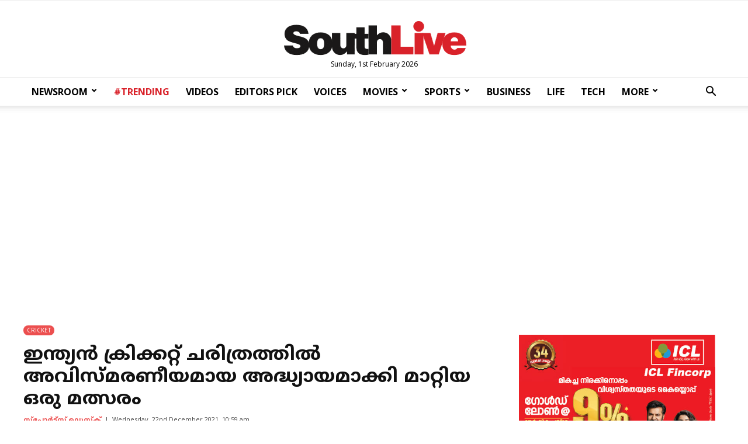

--- FILE ---
content_type: text/html; charset=UTF-8
request_url: https://www.southlive.in/sport/cricket/ind-vs-sa-1993-hero-cup-a-match-that-turned-into-an-unforgettable-chapter-in-the-history-of-indian-cricket
body_size: 21066
content:
<!DOCTYPE html>
<html lang="ml"  class=" td-md-is-chrome">
<head>
<title>ഇന്ത്യന്&zwj; ക്രിക്കറ്റ് ചരിത്രത്തില്&zwj; അവിസ്മരണീയമായ അദ്ധ്യായമാക്കി മാറ്റിയ ഒരു മത്സരം | Southlive</title>
<meta charset="UTF-8">
<meta name="viewport" content="width=device-width, initial-scale=1.0">
<meta name="description" content="Cricket History Sachin Tendulcker CRICKET &amp;nbsp;ഷമീല്&zwj; സലാഹ്ഇന്ത്യന്&zwj; ക്രിക്കറ്റ് ചരിത്രത്തില്&zwj; അവിസ്മരണീയമായ അദ്ധ്യായമാക്കി മാറ്റിയ ഒരു മത്സരം...മത്സരത്തിന്റ">
<meta name="keywords" content="Cricket History,Sachin Tendulcker,CRICKET">
<meta property="og:locale" content=en_US />
<meta property="og:site_name" content="Southlive" />
<meta property="og:url" content="https://www.southlive.in/sport/cricket/ind-vs-sa-1993-hero-cup-a-match-that-turned-into-an-unforgettable-chapter-in-the-history-of-indian-cricket"/>
<meta property="og:title" content="ഇന്ത്യന്&zwj; ക്രിക്കറ്റ് ചരിത്രത്തില്&zwj; അവിസ്മരണീയമായ അദ്ധ്യായമാക്കി മാറ്റിയ ഒരു മത്സരം | Southlive" />
<meta property="og:description" content="Cricket History Sachin Tendulcker CRICKET &amp;nbsp;ഷമീല്&zwj; സലാഹ്ഇന്ത്യന്&zwj; ക്രിക്കറ്റ് ചരിത്രത്തില്&zwj; അവിസ്മരണീയമായ അദ്ധ്യായമാക്കി മാറ്റിയ ഒരു മത്സരം...മത്സരത്തിന്റ" />
<meta property="og:type" content="article" />
<meta property="og:image" content="https://media.southlive.in/2021/12/ind-vs-sa-1993.jpg" />
<meta name="twitter:title" content="ഇന്ത്യന്&zwj; ക്രിക്കറ്റ് ചരിത്രത്തില്&zwj; അവിസ്മരണീയമായ അദ്ധ്യായമാക്കി മാറ്റിയ ഒരു മത്സരം | Southlive" />
<meta name="twitter:description" content="Cricket History Sachin Tendulcker CRICKET &amp;nbsp;ഷമീല്&zwj; സലാഹ്ഇന്ത്യന്&zwj; ക്രിക്കറ്റ് ചരിത്രത്തില്&zwj; അവിസ്മരണീയമായ അദ്ധ്യായമാക്കി മാറ്റിയ ഒരു മത്സരം...മത്സരത്തിന്റ" />
<meta name="twitter:image" content="https://media.southlive.in/2021/12/ind-vs-sa-1993.jpg" />
<meta property="article:author" content="https://www.facebook.com/SouthLiveNews" /> 
<meta property="article:publisher" content="https://www.facebook.com/SouthLiveNews">
<meta name="googlebot" content="index, follow, max-snippet:-1, max-image-preview:large, max-video-preview:-1">
<meta name="bingbot" content="index, follow, max-snippet:-1, max-image-preview:large, max-video-preview:-1">
<meta name="robots" content="max-image-preview:large"/>
<meta name="twitter:card" content="summary_large_image">
<meta name="twitter:creator" content="@southlivenews">
<meta name="twitter:site" content="@southlivenews">
<link rel="canonical" href="https://www.southlive.in/sport/cricket/ind-vs-sa-1993-hero-cup-a-match-that-turned-into-an-unforgettable-chapter-in-the-history-of-indian-cricket" />
<link rel="shortcut icon" href="https://www.southlive.in/favicon.png" sizes="90x90">
<link rel="icon" href="https://www.southlive.in/favicon.png" sizes="90x90">
<link rel="alternate" type="application/rss+xml" title="RSS Feed" href="https://www.southlive.in/feed" />
<link rel="amphtml" href="https://www.southlive.in/sport/cricket/ind-vs-sa-1993-hero-cup-a-match-that-turned-into-an-unforgettable-chapter-in-the-history-of-indian-cricket/amp" />
<script type="application/ld+json">
{"@context":"http://schema.org","@type":"WebPage","name":"ഇന്ത്യന്‍ ക്രിക്കറ്റ് ചരിത്രത്തില്‍ അവിസ്മരണീയമായ അദ്ധ്യായമാക്കി മാറ്റിയ ഒരു മത്സരം","keywords":"Cricket History,Sachin Tendulcker,CRICKET","description":"Ind Vs Sa 1993 Hero Cup A Match That Turned Into An Unforgettable Chapter In The History Of Indian Cricket Cricket History Sachin Tendulcker CRICKET &nbsp;ഷമീല്‍ സലാഹ്ഇന്ത്യന്‍ ക്രിക്കറ്റ് ചരിത്രത്തില്‍ അവിസ്മരണീയമായ അദ്ധ്യായമാക്കി മാറ്റിയ ഒരു മത്സരം...മത്സരത്തിന്റ","mainEntityOfPage":"https://www.southlive.in/sport/cricket/ind-vs-sa-1993-hero-cup-a-match-that-turned-into-an-unforgettable-chapter-in-the-history-of-indian-cricket"}
</script> <script type="application/ld+json">
{"@context":"http://schema.org","@type":"NewsArticle","url":"https://www.southlive.in/sport/cricket/ind-vs-sa-1993-hero-cup-a-match-that-turned-into-an-unforgettable-chapter-in-the-history-of-indian-cricket","mainEntityOfPage":{"@type":"WebPage","@id":"https://www.southlive.in/sport/cricket/ind-vs-sa-1993-hero-cup-a-match-that-turned-into-an-unforgettable-chapter-in-the-history-of-indian-cricket"},"publisher":{"@type":"NewsMediaOrganization","name":"Southlive","logo":{"@type":"ImageObject","url":"https://media.southlive.in/2019/03/southlive-logo.png"}},"datePublished":"2021-12-22T10:59:15+05:30 +05:30","dateModified":"2021-12-22T11:33:44+05:30","headline":"ഇന്ത്യന്‍ ക്രിക്കറ്റ് ചരിത്രത്തില്‍ അവിസ്മരണീയമായ അദ്ധ്യായമാക്കി മാറ്റിയ ഒരു മത്സരം","description":"Ind Vs Sa 1993 Hero Cup A Match That Turned Into An Unforgettable Chapter In The History Of Indian Cricket Cricket History Sachin Tendulcker CRICKET &nbsp;ഷമീല്‍ സലാഹ്ഇന്ത്യന്‍ ക്രിക്കറ്റ് ചരിത്രത്തില്‍ അവിസ്മരണീയമായ അദ്ധ്യായമാക്കി മാറ്റിയ ഒരു മത്സരം...മത്സരത്തിന്റ","author":{"@type": "Person", "name": "സ്പോര്‍ട്സ് ഡെസ്ക്", "url": "https://www.southlive.in/author/prajeesh"},"image":{"@type":"ImageObject", 
"url":"https://media.southlive.in/2021/12/ind-vs-sa-1993-1024x538.jpg"},"thumbnailUrl":"https://media.southlive.in/2021/12/ind-vs-sa-1993-1024x538.jpg","keywords":["Cricket History,Sachin Tendulcker,CRICKET"]}
</script>
<link rel="preload" as="image" href="https://media.southlive.in/2021/12/ind-vs-sa-1993-1024x538.jpg" />
 <link rel="icon" href="https://media.southlive.in/2020/04/cropped-XJIMGO6i-192x192.jpg" sizes="192x192">
<link rel="apple-touch-icon" href="https://media.southlive.in/2020/04/cropped-XJIMGO6i-180x180.jpg">
<meta name="msapplication-TileImage" content="https://media.southlive.in/2020/04/cropped-XJIMGO6i-270x270.jpg">
<script type="text/javascript" >var tds_more_articles_on_post_pages_distance_from_top=0; </script>
<script>var type='story'; var item_id='470345';var page_info = {'title':'ഇന്ത്യന്&zwj; ക്രിക്കറ്റ് ചരിത്രത്തില്&zwj; അവിസ്മരണീയമായ അദ്ധ്യായമാക്കി മാറ്റിയ ഒരു മത്സരം | Southlive', 'path':'/sport/cricket/ind-vs-sa-1993-hero-cup-a-match-that-turned-into-an-unforgettable-chapter-in-the-history-of-indian-cricket', 'id':'470345'}; var page_id='470345';</script>
<link rel="stylesheet" id="wp-block-library-css" href="https://media.southlive.in/ui/css/block.style.min.css" type="text/css" media="all">
<link rel="stylesheet" id="td-plugin-framework-css" href="https://media.southlive.in/ui/css/td.style.css?1.01" type="text/css" media="all">
<link rel="stylesheet" id="td-plugin-multi-purpose-css" href="https://media.southlive.in/ui/css/td.composer.style.css?1.01" type="text/css" media="all">
<link crossorigin="anonymous" rel="stylesheet" id="google-fonts-style-css" href="https://fonts.googleapis.com/css?family=Open+Sans%3A300italic%2C400%2C400italic%2C600%2C600italic%2C700%7CRoboto%3A300%2C400%2C400italic%2C500%2C500italic%2C700%2C900&ver=9.1&display=swap" type="text/css" media="all">
<link rel="stylesheet" id="td-main-css" href="https://media.southlive.in/ui/css/tagdiv.style.min.css?v1.1" type="text/css" media="all">
<link rel="stylesheet" id="td-theme-css" href="https://media.southlive.in/ui/css/theme.style.css?1.01" type="text/css" media="all">
<link rel="stylesheet" href="https://media.southlive.in/ui/css/style.css?1.01" type="text/css" media="all">
<script type="text/javascript" src="https://media.southlive.in/ui/js/jquery.js?ver=1.12.41-wp"></script>
<script type="text/javascript" src="https://media.southlive.in/ui/js/jquery-migrate.min.js?ver=1.4.11"></script>
<script type="text/javascript" > var ads = {"pq_sidebar_3":"<div class=\"td-all-devices\" style=\"margin:0 auto;\">\r\n<a title=\"ICL Fincorp\" target=\"_blank\" rel=\"noopener\" href=\"https:\/\/iclfincorp.com\/\"><img src=\"https:\/\/media.southlive.in\/ads\/300x250-icl-nov2025.jpg\" alt=\"ICL Fincorp\"><\/a>\r\n<\/div>","pq_rs2_05":"<!-- GA01 -->\r\n<ins class=\"adsbygoogle\"\r\n     style=\"display:block\"\r\n     data-ad-client=\"ca-pub-2362747004890274\"\r\n     data-ad-slot=\"1578882076\"\r\n     data-ad-format=\"auto\"\r\n     data-full-width-responsive=\"true\"><\/ins>","pq_mb_06":"<!-- <ins class=\"adsbygoogle\" style=\"display:block\" data-ad-client=\"ca-pub-2362747004890274\" data-ad-slot=\"8212611177\" data-ad-format=\"auto\" data-full-width-responsive=\"true\"><\/ins>\r\n<script>(adsbygoogle = window.adsbygoogle || []).push({});<\/script> -->\r\n<!-- GA05 -->","pq_mb_07":"<!-- <ins class=\"adsbygoogle\" style=\"display:block\" data-ad-client=\"ca-pub-2362747004890274\" data-ad-slot=\"2700392056\" data-ad-format=\"auto\" data-full-width-responsive=\"true\"><\/ins>\r\n<script>(adsbygoogle = window.adsbygoogle || []).push({});<\/script> -->\r\n<!-- GA04 -->","pq_mb3_09":"<!-- <ins class=\"adsbygoogle\" style=\"display:block\" data-ad-client=\"ca-pub-2362747004890274\" data-ad-slot=\"3022744116\" data-ad-format=\"auto\" data-full-width-responsive=\"true\"><\/ins>\r\n<script>(adsbygoogle = window.adsbygoogle || []).push({});<\/script> -->\r\n<!-- GA03 -->","pq_mb4_11":"<!-- <ins class=\"adsbygoogle\" style=\"display:block\" data-ad-client=\"ca-pub-2362747004890274\" data-ad-slot=\"1483551291\" data-ad-format=\"auto\" data-full-width-responsive=\"true\"><\/ins>\r\n<script>(adsbygoogle = window.adsbygoogle || []).push({});<\/script> -->\r\n<!-- GA02 -->","pq_mb5_12":"<!-- <ins class=\"adsbygoogle\" style=\"display:block\" data-ad-client=\"ca-pub-2362747004890274\" data-ad-slot=\"1578882076\" data-ad-format=\"auto\" data-full-width-responsive=\"true\"><\/ins>\r\n<script>(adsbygoogle = window.adsbygoogle || []).push({});<\/script> -->\r\n<!-- GA01 -->"}; jQuery(document).ready(function(e){ if(navigator.userAgent.includes('hthou')) return; jQuery(".advt").each(function() { var id = jQuery(this).attr('id'); if(typeof ads!== 'undefined' && ads.hasOwnProperty(id) ) jQuery(this).append(ads[id]);});}); </script>
<meta property="fb:pages" content="757381327627019">
<style type="text/css">
/*.td-grid-style-1.td-hover-1 .td-big-grid-post:hover .td-module-thumb .entry-thumb {
    transform: scale3d(1.1,1.1,1);
    -webkit-transform: scale3d(1.1,1.1,1);
    -moz-transform: scale3d(1.1,1.1,1) rotate(0.02deg);
}

.td-grid-style-1.td-hover-1 .td-module-thumb .entry-thumb {
    transition: transform .3s ease,opacity .3s;
    -webkit-transition: -webkit-transform .3s ease,opacity .3s;
}*/


input[type=search] {
    font-size: 12px;
    line-height: 21px;
    color: #444;
    border: 1px solid #e1e1e1;
    width: 100%;
    max-width: 100%;
    height: 34px;
    padding: 3px 9px;
}
.td-header-style-9 .td-logo-wrap-full .td-logo{ top: 0;}
.bottom-block-1 .td_module_6 .entry-thumb{ max-height: 70px;}
.bottom-block-2 .td_module_6 .entry-thumb {  max-height: 70px;}
.td_category_template_3 .td_module_mx5 .td-module-thumb img{ width:100%; }
.videos_top .td_block_wrap { margin-bottom: 25px !important; }
/*  .videos_top .td_block_15 .td-column-3 .td-block-row .td-block-span4{ width:25% }*/
.videos_top .td_module_mx19:first-child .td-module-image{ padding-right:5px;}
.videos_top .td_module_mx19:nth-child(2) .td-module-image{ padding-left:5px;}
.td-grid-style-1 .td-post-category{ background-color:#ec4f4f; }
.td_module_mx4 .entry-title{ font-size: 17px; }
.td-grid-style-1.td-hover-1 .td-big-grid-post:hover .td-module-thumb .entry-thumb { transform: unset; -webkit-transform: unset; -moz-transform: unset;}
.td-grid-style-1.td-hover-1 .td-module-thumb .entry-thumb { transition: unset; -webkit-transition: unset; }
.sidebar_listing .td-block-span6 { width: 100%;}
.sidebar_listing .td_module_6 { padding-bottom: 10px; }
.sidebar_listing .entry-title .td-module-title { /* limit- height/length 3 */ }
.iwrap {
	position: relative;
	padding-bottom: 56.25%; /* 16:9 */
	padding-top: 25px;
	height: 0;
  width: 100%;
  overflow: hidden;

}
.iwrap  iframe {
  position: absolute;
  top: 0;
  left: 0;
  bottom: 0;
  right: 0;
  width: 100%;
  height: 100%;
  border: none;
}
.loadingsrch {
    background-color: #fff;
    padding: 50px 0;
    width: 23.8%;
    min-width: 100px;
    display: block;
    margin: 0 auto;
    text-align: center;
    margin-top: 100px;
}
#loader {
    width: 38px;
    height: 10px;
    margin: 0 auto;
    background: url(https://media.southlive.in/ui/images/loading2.gif) no-repeat center center;
    background-size: cover;
    opacity: 0.8;
    margin-top: 5px;
}
.td-post-content img.alignnone,.td-post-content img.aligcenter, .td-post-content img.alignleft{ width: 100%;}
/*.td-big-grids-fl .td-module-image, .td-big-grids-fl .td-module-empty .td-module-thumb:nth-child(2)){ padding-right:5px;}*/

@media (min-width: 1200px){
.column-lg { width: 41.66666667% !important; }
}
@media (min-width: 1024px){
.td_module_103 .entry-thumb { height: auto; }
}

#loadmore.tdi_49 {
    width: 50%;
    min-width: 210px;
    text-transform: uppercase !important;
    margin: 0 auto;
    display: block;
}
.loading:after {
    content: ' .';
    animation: dots 1s steps(5, end) infinite;
    font-size: 15px;
}

#loadmore-div.tdi_48{
width: 100%;
margin-top:20px !important;
margin-bottom:20px !important;
}
#loadmore.tdi_49:before{
 border-width: 1px;
 border-style: solid;
  }
.author-box-wrap .avatar{ width: 130px; max-width: 130px;}
.author-box-wrap .desc {
    margin-left: 150px; }
.author .td-author-name, .td-author-name .fn { font-size: 22px;}
.author .td-icon-twitter { font-size: 14px;}
.td-author-descr { font-size: 15px;}
.td-author-name, .td-author-descr, .td-author-description { font-family: NotoSansMalayalam-Regular; }
.td-author-socials{font-size: 15px; padding-top: 10px; }
.author-box-wrap .avatar{ border-radius: 50%; }
.td-author-socials a { padding-left: 5px; padding-right: 5px; color: #555;}
.td-author-socials a:hover { color: #ec4f4f; }
.side_listing .td-module-thumb img { max-height:70px; }
.side_listing .nothumb .item-details{ margin-left:0; }
#sidebar .td_module_wrap .entry-title{ font-size: 14px; line-height: 20px;}
.tag .td_module_1 .td-module-title,
.author .td_module_1 .td-module-title,
.search .td_module_1 .td-module-title,
.side_listing .thumbed .entry-title{
	 font-family: NotoSansMalayalam-Regular;
    font-size: 16px;
    height: 78px;
    line-height: 26px;
    overflow: hidden;
    -webkit-line-clamp: 3;
    -webkit-box-orient: vertical;
    text-overflow: ellipsis;
    display: -webkit-box;
}
.latest .entry-title {
    font-size: 14px;
    max-height: 60px;
    line-height: 20px;
    overflow: hidden;
    -webkit-line-clamp: 3;
    -webkit-box-orient: vertical;
    text-overflow: ellipsis;
    display: -webkit-box;

}
.side_listing .thumbed .entry-title{ font-size: 15px; height:unset; max-height: 78px; }
.side-title-wap{
    text-align: center;
    width: 100%;
    display: block;
    border-bottom: 2px solid #ec4f4f;
    position: relative;
    margin-bottom: 35px;
}
.side-title{
	 padding: 5px;
    background: #ec4f4f;
    position: relative;
    top: 10px;
    padding-left: 20px;
    padding-right: 23px;
    font-size: 17px;
    color: #fff;
    text-transform: uppercase;
    font-weight: bold;
 }
 .author-box-wrap{ border: 1px solid #e9e9e9;  background: #f5f5f5;}
 @media (min-width: 501px) and (max-width: 767px){
.horiz_coupling .entry-title.td-module-title{
	 font-family: NotoSansMalayalam-Regular;
    font-size: 16px;
    height: 78px;
    line-height: 26px;
    overflow: hidden;
    -webkit-line-clamp: 3;
    -webkit-box-orient: vertical;
    text-overflow: ellipsis;
    display: -webkit-box;

}
}
@media (max-width: 500px){
.videos_bottom .td_block_15 .td-column-3 .td-block-row .td-block-span4 { width:100% !important;}
.videos_bottom .horiz_coupling:last-child{ display: block !important;}
}
@media (min-width: 768px){

.td-post-template-default .td-post-content .td-post-featured-image img {
    height: unset;
    width: 100%;
    max-height: 520px;
}
.td_category_template_3 .td-grid-style-1 .td-big-thumb .entry-title{ /*.td_category_template_3 .td-tiny-thumb .entry-title*/
    
    font-size: 24px;
    height: 90px;
    overflow: hidden;
    line-height: 30px;
    -webkit-line-clamp: 3;
    -webkit-box-orient: vertical;
    text-overflow: ellipsis;
    display: -webkit-box;

}
/*#td_uid_2_60edf3617d45a > div.td-big-grid-wrapper > div.td-big-grid-scroll > div.td_module_mx13.td-animation-stack.td-big-grid-post-3.td-big-grid-post.td-tiny-thumb > div.td-meta-info-container > div > div > h3*/

.td_category_template_3 .td_block_big_grid_6 .td-big-thumb {
    min-height: unset;
}
}
/*.home-ad-block:empty{ background: #fff; margin:0 !important; }*/
.home-ad-block{ background: #fff; margin:0 !important; }
@media (max-width: 767px){
	.author-box-wrap .desc {
    margin-left: 0 !important;
}
/*.videos_bottom, .videos_top { background: #333; }
.videos_bottom{ margin-bottom: 25px;}
	.author-box-wrap .desc { margin-left: 0;}
	.videos_top { padding-top: 25px; }
.videos_bottom a { color: #fff; }*/
.td-column-3 .td_module_mx4 .entry-title { font-size: 14px; }
.videos_bottom	.td-column-3 .td_module_mx4 .entry-title { font-size: 16px; }
.videos_bottom	.td_module_mx4 .entry-title{}
.videos_top .td_module_mx19:first-child .td-module-image{ padding-right:0px;}
.videos_top .td_module_mx19:nth-child(2) .td-module-image{ padding-left:0px;}
.videos_top .td_module_mx19:first-child{ margin-bottom: 13px;}
.videos_bottom .td_block_15 .td-column-3 .td-block-row .td-block-span4{ width: 50%; }
.videos_bottom .horiz_coupling:last-child{ display: none;}

  .videos_top .td_block_wrap { margin:0; margin-bottom: 13px !important; }
/*.video_top.td-big-grids-fl{ margin: 0;}*/

#td_uid_14_607eb86b90228 .td_module_105 .entry-thumb{ width: 100%;}
.bottom-block-2 .td-block-span6:first-child{ padding-right: 0; }
/*.td_block_big_grid_6 .td-big-grid-post-0 .td-module-thumb, .td_block_big_grid_6 .td-big-grid-post-1 .td-module-thumb{ height: unset;}*/
}
@keyframes dots {
  0%, 20% {
    color: rgba(0,0,0,0);
    text-shadow:
      .25em 0 0 rgba(0,0,0,0),
      .5em 0 0 rgba(0,0,0,0);}
  40% {
    color: #000;
    text-shadow:
      .25em 0 0 rgba(0,0,0,0),
      .5em 0 0 rgba(0,0,0,0);}
  60% {
    text-shadow:
      .25em 0 0 #000,
      .5em 0 0 rgba(0,0,0,0);}
  80%, 100% {
    text-shadow:
      .25em 0 0 #000,
      .5em 0 0 #000;}}
      
      .td-banner-wrap-full .google-auto-placed, .td_module_102 .google-auto-placed { display: none !important;}
.advt { width: 100%; }
li.td-menu-item ul{ box-shadow: 1px 1px 4px rgb(0 0 0 / 15%); }
.sf-menu .td-icon-menu-down{ transform: rotate(90deg); margin-top: -7px;}

.related-articles {
    border-bottom: 1px solid #ccc;
    font-family: 'Arial Narrow',Arial,sans-serif;
    float: left;
    margin-bottom: 15px;
    position: relative;
    width:100%;
}
h4.heading-container { border-top: 1px solid #ccc;
text-align: center;
    position: relative;
    margin: 0;
    line-height: normal;
}
h4.heading-container span{ 
    text-align: center;
    /* display: block; */
    background: #ec4f4f;
    padding: 5px 10px;
    padding: 3px 15px;
    color: #fff;
    font-size: 16px;
    padding-bottom: 2px;
    top: -10px;
    position: relative;
    font-weight: bold;
    border-radius: 3px;
    
/*    background: #fff;
    color: #ec4f4f;
    padding:0 15px;  
    text-transform: uppercase;*/
}

.trendingg h4.heading-container{
border:0;
margin-bottom: 15px;
}
.trendingg h4.heading-container span{

}

.related-articles h2 {
    font-size: 18px !important;
    font-family: 'NotoSansMalayalam-Regular';
    line-height: 20px !important;
    overflow: hidden;
    text-overflow: ellipsis;
    display: -webkit-box;
    -webkit-box-orient: vertical;
    -webkit-line-clamp: 5;
    margin: 0;
    display: unset;
}

.related_item { width: 100%; float: left; padding-bottom: 15px; position: relative;}
.related_item a { float:left; line-height: normal; }
.related_item a:hover { text-decoration: none;}
.related_item a:hover h2 { color: #b73a3a; text-decoration: none;}
.rel_text { width: calc(100% - 105px); float: left; position: relative;}
.rel_img { float:left; width: 80px;  margin-right:15px;}
.rel_img img {
    width: 100%;
    min-height: 80px;
    display: block;
    margin: 0 !important;
}
@media (max-width: 767px){
.rel_text { width: calc(100% - 90px); }
.related-articles h2 {
	font-size: 16px !important;
	line-height: 20px !important;
}

.rel_img {margin-right: 10px; }

}
.trendingg {
    width: 100%;
    display: inline-block;
    margin-bottom: 10px;
    background: #efefef;
    padding: 0 15px;
    position: relative;
    border-radius: 10px;
    padding-bottom: 20px;
    border: 1px solid #d9d9d9;
    margin-top: 15px;
    margin-bottom: 10px;
}

.loop-img a { float: left; }
.rp {
    width: 100%;
    display: inline-block;
    margin-bottom: 15px;
    padding-bottom: 15px;
    border-bottom: 1px solid #e5e5e5;
}
.rp:last-child{
margin-bottom: 0;
    border-bottom: 0;
    padding-bottom: 0;
    
}

.trendingg .loop-wrapper {
    margin-top: 50px;
    margin: 0;
    text-align: left;
}

.rp-img {
    width: 20%;
    float: left;
    margin-right: 15px;
    max-width: 80px;
    min-width: 70px;
    min-width: 50px;
    max-width: 50px;
}
.rp-img img{ width: 100%; max-width: 100%; margin: 0; margin-bottom: 0 !important;}
.trendingg h2 { margin: 0; padding: 0; line-height: 100% !important;}

.trendingg h2.loop-title a {
    font-weight: normal;
    font-size: 15px;
    font-family: 'NotoSansMalayalam-Regular',sans-serif;
    font-weight: 500;
    line-height: 18px;
    color: #222;
    transition: all 0.3s ease-in-out 0s;
    text-decoration: none;
   vertical-align: baseline;
   overflow-wrap: break-word;
    
}
.google-auto-placed{
	margin-bottom: 18px; 
}
.trendingg h2.loop-title a:hover { color: #bd081c;}

@media (min-width: 650px){
	 .trendingg h2.loop-title a {
	 	font-size: 17px;
	 }
/*.rp-img img { max-height: 60px;}*/
}
@media (max-width: 768px){ 
/*.rft {  margin-top: 20px; } */
.trendingg h2.loop-title a{ vertical-align: top;}
}
 .sf-menu .td-icon-menu-down{ transform:inherit; }
</style>

<script type="text/javascript">
var page = 2;
jQuery(document).ready(function ($) {
	
jQuery('#loadmore').click(function (event) {
	
	jQuery('.load-text').html('Loading..'); //.addClass('loading'); 
	
	event.preventDefault();
	event.stopPropagation();
	
	if(type=='search') item_id = decodeURI(item_id);
	
	jQuery.get('/request?action=load_stories&type='+type+'&id='+item_id+'&page='+page, function(data) {
	
	if(data.length < 10){
		
	if(type=="search") data ='<div class="nomore">Your query yield no more results</div>';
	else data ='<div class="nomore">No more stories to show</div>';
	
	jQuery('#loadmore-div').html('');
	
	}else{
	jQuery('.load-text').html('Load More');//.removeClass('loading'); 
        }

   jQuery('#loadmore-div').before(data); 
	});
	
	page++;
});

$(".td-search-form").submit(function(e){ e.preventDefault(); var q = $("input[name='search']",this).val(); if (q.length > 3 ) window.location.href = 'https://'+window.location.hostname+'/search/'+encodeURI(q); return false; });


if(type=='search') search_stories();

function search_stories(){

   item_id = decodeURI(item_id);
	if(item_id.length < 3){
	
	   jQuery('#result').html('<div class="nomore">Please enter valid search string.</div>');
		jQuery('#loading').html('');
		return false; 
	}
	
	jQuery.get('/request?action=load_stories&type=search&page=1&id='+item_id,
	function( data ) {
	
	if(data.length < 10){
		data ='<div class="nomore">Oops! Your query matched no result</div>';
	}else{
		jQuery('#loadmore-div').show(); 
	}
	
	jQuery('#loading').html('');
	//jQuery('#result').append(data);
	jQuery('#loadmore-div').before(data); 
	

	});
}

});
// asdfg
</script>
<!--<script type="application/javascript" src="//anymind360.com/js/12198/ats.js"></script> -->
<!--<script type="application/javascript" src="//anymind360.com/js/12198/ats.js"></script>-->
<!-- Global site tag (gtag.js) - Google Analytics .. -->
<script async src="https://www.googletagmanager.com/gtag/js?id=UA-51951891-1"></script>
<script>
  window.dataLayer = window.dataLayer || [];
  function gtag(){dataLayer.push(arguments);}
  gtag('js', new Date());
  gtag('config', 'UA-51951891-1');
  gtag('config', 'UA-51951891-5');
  gtag('config', 'UA-222882365-1');
</script>
<!-- Google tag (gtag.js) -->
<script async src="https://www.googletagmanager.com/gtag/js?id=G-BX1T0311HE"></script>
<script>
  window.dataLayer = window.dataLayer || [];
  function gtag(){dataLayer.push(arguments);}
  gtag('js', new Date());

  gtag('config', 'G-BX1T0311HE');
</script>
<!-- Google tag (gtag.js) -->
<script async src="https://www.googletagmanager.com/gtag/js?id=G-NCEGTVK7T0"></script>
<script>
  window.dataLayer = window.dataLayer || [];
  function gtag(){dataLayer.push(arguments);}
  gtag('js', new Date());

  gtag('config', 'G-NCEGTVK7T0');
</script>
 <script async src="https://pagead2.googlesyndication.com/pagead/js/adsbygoogle.js?client=ca-pub-2362747004890274" crossorigin="anonymous"></script>
<!--<script async src="https://pagead2.googlesyndication.com/pagead/js/adsbygoogle.js?client=ca-pub-4756950589082860" crossorigin="anonymous"></script>-->

</head>
<!--<body class="home page-template-default page page-id-6 sl-home global-block-template-5 td-full-layout td-js-loaded body-td-affix" itemscope="itemscope" itemtype="https://schema.org/WebPage">-->
<body class="post-template-default single single-post single-format-standard global-block-template-5 td-full-layout" itemscope="itemscope" itemtype="https://schema.org/WebPage">
<div class="td-scroll-up"><i class="td-icon-menu-up"></i></div>
<div class="td-menu-background"></div>
<div id="td-mobile-nav">
  <div class="td-mobile-container">
    <!-- mobile menu top section -->
    <div class="td-menu-socials-wrap">
      <!-- socials -->
      <div class="td-menu-socials">
        <span class="td-social-icon-wrap">
        <a target="_blank" href="https://www.facebook.com/SouthLiveNews/" title="Facebook">
        <i class="td-icon-font td-icon-facebook"></i>
        </a>
        </span>
          <span class="td-social-icon-wrap">
            <a target="_blank" href="https://www.instagram.com/southlive.in" title="Instagram">
                <i class="td-icon-font td-icon-instagram"></i>
            </a>
        </span>
        <span class="td-social-icon-wrap">
        <a target="_blank" href="https://twitter.com/southlivenews" title="Twitter">
        <i class="td-icon-font td-icon-twitter"></i>
        </a>
        </span>            
      </div>
      <!-- close button -->
      <div class="td-mobile-close">
        <a href="#"><i class="td-icon-close-mobile"></i></a>
      </div>
    </div>
    <!-- login section -->
    <!-- menu section -->
    <div class="td-mobile-content">
      <div class="menu-southlive-main-container">
        <ul id="menu-southlive-main" class="td-mobile-main-menu">
          <li class="menu-item-first">
            <a href="https://www.southlive.in">
              <div class="sdot logo"></div>
            </a>
          </li>
          <li><a href="/category/newsroom">NEWSROOM</a></li>
          <li><a href="/category/trending">#TRENDING</a></li>
          <li><a href="/category/voices">VOICES</a></li>
          <li><a href="/category/movie">MOVIES</a></li>
          <li><a href="/category/sport">SPORTS</a></li>
          <li><a href="/category/business">BUSINESS</a></li>
          <li><a href="/category/in-video">VIDEOS</a></li>
          <li><a href="/category/mirror">MIRROR</a></li>
          <li><a href="/category/goodlife">LIFE</a></li>
          <li><a href="/category/tech">TECH</a></li>
          <li><a href="/category/your-health">HEALTH</a></li>
          <li class="menu-item-has-children td_mobile_elem_with_submenu_0">
            <a href="#" class="td-link-element-after">MORE<i class="td-icon-menu-right td-element-after"></i></a>
            <ul class="sub-menu">
            <li><a href="/category/pravasi">PRAVASI</a></li>
              <li><a href="/category/career">CAREER</a></li>
              <li><a href="/category/automobile">AUTO</a></li>
            </ul>
          </li>
        </ul>
      </div>
    </div>
  </div>
  <!-- register/login section -->
</div>
<div class="td-search-background"></div>
<div class="td-search-wrap-mob">
  <div class="td-drop-down-search" aria-labelledby="td-header-search-button">
    <form method="get" id="search" class="td-search-form" action="https://www.southlive.in">
      <!-- close button -->
      <div class="td-search-close">
        <a href="#"><i class="td-icon-close-mobile"></i></a>
      </div>
      <div role="search" class="td-search-input">
        <span>Search</span>
        <input id="td-header-search-mob" type="search" value="" name="search" autocomplete="off">
      </div>
    </form>
    <div id="td-aj-search-mob"></div>
  </div>
</div>
<div id="td-outer-wrap" class="td-theme-wrap">
<div class="td-header-wrap td-header-style-9 ">
  <div class="td-header-top-menu-full td-container-wrap td_stretch_content">
    <div class="td-container td-header-row td-header-top-menu">
      <div class="top-bar-style-3">
        <div class="td-header-sp-top-menu">
        </div>
        <div class="td-header-sp-top-widget">
        </div>
      </div>
      <!-- LOGIN MODAL -->
    </div>
  </div>
  <div class="td-banner-wrap-full td-logo-wrap-full td-logo-mobile-loaded td-container-wrap td_stretch_container td_stretch_content_1200">
    <div class="td-header-sp-logo">
      <h1 class="td-logo"><a class="td-main-logo" href="https://www.southlive.in">
        <img src="https://media.southlive.in/2019/03/southlive-logo.png" alt="">
        <span class="td-visual-hidden">Southlive Malayalam: Kerala News, Malayalam News, Breaking News, Movie News, Political News</span>
        </a>
      </h1>
    </div>
    <div class="sl-header-date">Sunday, 1st February 2026</div>
  </div>
  <div class="td-header-menu-wrap-full td-container-wrap td_stretch_container td_stretch_content_1200">
    <!-- <div class="td-header-menu-wrap td-header-gradient td-affix" style="transform: translate3d(0px, 0px, 0px);">-->
    <div class="td-header-menu-wrap td-header-gradient">
      <div class="td-container td-header-row td-header-main-menu">
        <div id="td-header-menu" role="navigation">
          <div id="td-top-mobile-toggle"><a href="#"><i class="td-icon-font td-icon-mobile"></i></a></div>
          <div class="td-main-menu-logo td-logo-in-header td-logo-sticky">
            <a class="td-mobile-logo td-sticky-mobile" href="https://www.southlive.in">
            <img src="https://media.southlive.in/2019/03/southlive-logo.png" alt="">
            </a>
            <a class="td-header-logo td-sticky-mobile" href="https://www.southlive.in">
            <img src="https://media.southlive.in/2019/03/southlive-logo.png" alt="">
            </a>
          </div>
          <div class="menu-southlive-main-container">
            <!--<ul id="menu-southlive-main-1" class="sf-menu">
              <li class="td-menu-item td-normal-menu"><a title="" href="https://www.southlive.in/category/newsroom">NEWSROOM</a></li>
              <li class="td-menu-item td-normal-menu"><a title="" style="color: #d9222a;" href="https://www.southlive.in/category/trending">#TRENDING</a></li>
              <li class="td-menu-item td-normal-menu"><a title="" href="https://www.southlive.in/category/voices">VOICES</a></li>
              <li class="td-menu-item td-normal-menu"><a title="" href="https://www.southlive.in/category/movie">MOVIES</a></li>
              <li class="td-menu-item td-normal-menu"><a title="" href="https://www.southlive.in/category/sport">SPORTS</a></li>
              <li class="td-menu-item td-normal-menu"><a title="" href="https://www.southlive.in/category/business">BUSINESS</a></li>
              <li class="td-menu-item td-normal-menu"><a title="" href="https://www.southlive.in/category/in-video">VIDEOS</a></li>
              <li class="td-menu-item td-normal-menu"><a title="" href="https://www.southlive.in/category/mirror">MIRROR</a></li>
              <li class="td-menu-item td-normal-menu"><a title="" href="https://www.southlive.in/category/goodlife">LIFE</a></li>
              <li class="td-menu-item td-normal-menu"><a title="" href="https://www.southlive.in/category/tech">TECH</a></li>
              <li class="td-menu-item td-normal-menu"><a title="" href="https://www.southlive.in/category/your-health">HEALTH</a></li>
              
              <li class="menu-item menu-item-has-children td-menu-item td-normal-menu">
                <a title="" href="#" class="sf-with-ul">MORE<i class="td-icon-menu-down"></i></a>
                <ul class="sub-menu" style="float: none; width: 10em; display: none;">
                <li class="td-menu-item td-normal-menu"><a title="" href="https://www.southlive.in/category/pravasi">PRAVASI</a></li>
                  <li class="td-menu-item td-normal-menu" style="white-space: normal; float: left; width: 100%;">
                    <a title="" href="https://www.southlive.in/category/career" style="float: none; width: auto;">CAREER</a>
                  </li>
                  <li class="td-menu-item td-normal-menu" style="white-space: normal; float: left; width: 100%;">
                    <a title="" href="https://www.southlive.in/category/automobile" style="float: none; width: auto;">AUTO</a>
                  </li>
                </ul>
              </li>
            </ul>-->
            <ul id="menu-southlive-main-1" class="sf-menu">
              
               <li class="menu-item menu-item-has-children td-menu-item">
                <a title=""href="/category/newsroom" class="sf-with-ul">NEWSROOM<i class="td-icon-menu-down"></i></a>
                <ul class="sub-menu" style="float: none; width: 10em; display: none;">
                <li class="td-menu-item" ><a title="NEWSROOM"href="/category/newsroom">LATEST</a></li>
                <li class="td-menu-item" ><a title="KERALA"href="/category/newsroom/kerala">KERALA</a></li>
                <li class="td-menu-item" ><a title="NATIONAL"href="/category/newsroom/national">NATIONAL</a></li>
                <li class="td-menu-item" ><a title="WORLD"href="/category/newsroom/world" >WORLD</a></li>
                </ul>
              </li>
              <li class="td-menu-item"><a title="" style="color: #d9222a;"href="/category/trending">#TRENDING</a></li>
              <li class="td-menu-item"><a title=""href="/category/in-video">VIDEOS</a></li>
              <li class="td-menu-item" ><a title="VIDEOS"href="/category/editors-pick">EDITORS PICK</a></li>
              <li class="td-menu-item"><a title=""href="/category/voices">VOICES</a></li>
              
              <li class="menu-item menu-item-has-children td-menu-item">
              <a title="" class="sf-with-ul"href="/category/movie">MOVIES<i class="td-icon-menu-down"></i></a>
                <ul class="sub-menu" style="float: none; width: 10em; display: none;">
                <li class="td-menu-item" ><a title="FILM NEWS"href="/category/movie/film-news">FILM NEWS</a></li>
                <li class="td-menu-item" ><a title="CELEBRITY TALK"href="/category/movie/celebrity-talk">CELEBRITY TALK</a></li>
                <li class="td-menu-item" ><a title="MOVIES"href="/category/movie">MOVIE</a></li>
                </ul>
              </li>
              
              <li class="menu-item menu-item-has-children td-menu-item">
              <a title="" class="sf-with-ul"href="/category/sport">SPORTS<i class="td-icon-menu-down"></i></a>
                <ul class="sub-menu" style="float: none; width: 10em; display: none;">
                <li class="td-menu-item" ><a title="SPORTS NEWS"href="/category/sport/sports-news">SPORTS NEWS</a></li>
                <li class="td-menu-item" ><a title="CRICKET"href="/category/sport/cricket">CRICKET</a></li>
                <li class="td-menu-item" ><a title="FOOTBALL"href="/category/sport/football">FOOTBALL</a></li>
                <li class="td-menu-item" ><a title="SPORTS"href="/category/sport">ALL</a></li>
                </ul>
              </li>

              <li class="td-menu-item"><a title=""href="/category/business">BUSINESS</a></li>
              <li class="td-menu-item"><a title=""href="/category/goodlife">LIFE</a></li>
              <li class="td-menu-item"><a title=""href="/category/tech">TECH</a></li>
              
              <li class="menu-item menu-item-has-children td-menu-item">
                <a title="" href="#" class="sf-with-ul">MORE<i class="td-icon-menu-down"></i></a>
                <ul class="sub-menu" style="float: none; width: 10em; display: none;">
              <li class="td-menu-item"><a title=""href="/category/mirror">MIRROR</a></li>
              <li class="td-menu-item"><a title=""href="/category/your-health">HEALTH</a></li>
                <li class="td-menu-item"><a title=""href="/category/pravasi">PRAVASI</a></li>
                  <li class="td-menu-item" style="white-space: normal; float: left; width: 100%;"> <a title=""href="/category/career" style="float: none; width: auto;">CAREER</a> </li>
                  <li class="td-menu-item" style="white-space: normal; float: left; width: 100%;">
                    <a title=""href="/category/automobile" style="float: none; width: auto;">AUTO</a>
                  </li>
                </ul>
              </li>
            </ul>
          </div>
        </div>
        <div class="header-search-wrap">
          <div class="td-search-btns-wrap">
            <a id="td-header-search-button" href="#" role="button" class="dropdown-toggle " data-toggle="dropdown"><i class="td-icon-search"></i></a>
            <a id="td-header-search-button-mob" href="#" role="button" class="dropdown-toggle " data-toggle="dropdown"><i class="td-icon-search"></i></a>
          </div>
          <div class="td-drop-down-search" aria-labelledby="td-header-search-button">
            <form method="get" class="td-search-form" action="https://www.southlive.in">
              <div role="search" class="td-head-form-search-wrap">
                <input id="td-header-search" type="text" value="" name="search" autocomplete="off"><input class="wpb_button wpb_btn-inverse btn" type="submit" id="td-header-search-top" value="Search">
              </div>
            </form>
            <div id="td-aj-search"></div>
          </div>
        </div>
      </div>
    </div>
  </div>
  <div class="td-banner-wrap-full td-banner-bg td-container-wrap td_stretch_container td_stretch_content_1200">
    <div class="td-container-header td-header-row td-header-header">
      <div class="td-header-sp-recs">
        <div class="td-header-rec-wrap">
          <div class="td-a-rec td-a-rec-id-header  td_uid_1_607eb869bc025_rand td_block_template_5">
          <div class="td-all-devices advt pressq_ad" id="pq_fh_02"></div>
          </div>
        </div>
      </div>
    </div>
  </div>
</div><div class="td-main-content-wrap td-container-wrap">
  <div class="td-container td-post-template-default ">
    <div class="td-crumb-container"></div>
    <div class="td-pb-row">
      <div class="td-pb-span8 td-main-content" role="main">
        <div class="td-ss-main-content">
          <div class="clearfix"></div>
          <!--<article id="story_470345" class="post type-post status-publish format-standard has-post-thumbnail" itemscope="" itemtype="https://schema.org/Article">-->
          <article id="story_470345" class="post type-post status-publish format-standard has-post-thumbnail">
           <!-- <meta itemscope itemprop="mainEntityOfPage"  itemType="https://schema.org/WebPage" itemid="https://www.southlive.in/sport/cricket/ind-vs-sa-1993-hero-cup-a-match-that-turned-into-an-unforgettable-chapter-in-the-history-of-indian-cricket"/>-->
            <div class="td-post-header">
              <ul class="td-category">
                              <li class="entry-category"><a href="https://www.southlive.in/category/sport/cricket">CRICKET</a></li>
                           </ul>
              <header class="td-post-title">
                <h1 class="entry-title">ഇന്ത്യന്‍ ക്രിക്കറ്റ് ചരിത്രത്തില്‍ അവിസ്മരണീയമായ അദ്ധ്യായമാക്കി മാറ്റിയ ഒരു മത്സരം</h1>
                <div class="td-module-meta-info">
                  <div class="td-post-author-name">
                    <div class="td-author-by">By</div>
                    <a href="https://www.southlive.in/author/prajeesh">സ്പോര്‍ട്സ് ഡെസ്ക്</a>
                    <div class="td-author-line">|</div>
                  </div>
                  <span class="td-post-date td-post-date-no-dot"><time class="entry-date updated td-module-date" datetime="2021-12-22 05:29:15+00:00">Wednesday, 22nd December 2021, 10:59 am</time></span>                                                            
                </div>
              </header>
            </div> 
            <div class="td-post-content">
              <div class="td-post-featured-image">
                            <a href="https://media.southlive.in/2021/12/ind-vs-sa-1993-1024x538.jpg" data-caption="" class="td-modal-image">
              <img width="696" height="365" class="entry-thumb" src="https://media.southlive.in/2021/12/ind-vs-sa-1993-1024x538.jpg.webp" alt="" title="ഇന്ത്യന്‍ ക്രിക്കറ്റ് ചരിത്രത്തില്‍ അവിസ്മരണീയമായ അദ്ധ്യായമാക്കി മാറ്റിയ ഒരു മത്സരം"></a>
                            </div>
              <div class="td-post-sharing-top">
                <div id="td_social_sharing_article_top" class="td-post-sharing td-ps-bg td-ps-notext td-ps-rounded td-post-sharing-style3 td-social-show-all">
                  <div class="td-post-sharing-visible">
                    <a class="td-social-sharing-button td-social-sharing-button-js td-social-network td-social-facebook" href="https://www.facebook.com/sharer.php?u=https://www.southlive.in/sport/cricket/ind-vs-sa-1993-hero-cup-a-match-that-turned-into-an-unforgettable-chapter-in-the-history-of-indian-cricket">
                      <div class="td-social-but-icon"><i class="td-icon-facebook"></i></div>
                      <div class="td-social-but-text">Facebook</div>
                    </a>
                    <a class="td-social-sharing-button td-social-sharing-button-js td-social-network td-social-twitter" href="https://twitter.com/intent/tweet?text=ഇന്ത്യന്‍ ക്രിക്കറ്റ് ചരിത്രത്തില്‍ അവിസ്മരണീയമായ അദ്ധ്യായമാക്കി മാറ്റിയ ഒരു മത്സരം&url=https://www.southlive.in/sport/cricket/ind-vs-sa-1993-hero-cup-a-match-that-turned-into-an-unforgettable-chapter-in-the-history-of-indian-cricket">
                      <div class="td-social-but-icon"><i class="td-icon-twitter"></i></div>
                      <div class="td-social-but-text">Twitter</div>
                    </a>
                    <a class="td-social-sharing-button td-social-sharing-button-js td-social-network td-social-googleplus" href="https://plus.google.com/share?url=https://www.southlive.in/sport/cricket/ind-vs-sa-1993-hero-cup-a-match-that-turned-into-an-unforgettable-chapter-in-the-history-of-indian-cricket">
                      <div class="td-social-but-icon"><i class="td-icon-googleplus"></i></div>
                      <div class="td-social-but-text">Google+</div>
                    </a>
                    <a class="td-social-sharing-button td-social-sharing-button-js td-social-network td-social-whatsapp" href="whatsapp://send?text=ഇന്ത്യന്‍ ക്രിക്കറ്റ് ചരിത്രത്തില്‍ അവിസ്മരണീയമായ അദ്ധ്യായമാക്കി മാറ്റിയ ഒരു മത്സരം %0A%0A https://www.southlive.in/sport/cricket/ind-vs-sa-1993-hero-cup-a-match-that-turned-into-an-unforgettable-chapter-in-the-history-of-indian-cricket">
                      <div class="td-social-but-icon"><i class="td-icon-whatsapp"></i></div>
                      <div class="td-social-but-text">WhatsApp</div>
                    </a>
                    <a class="td-social-sharing-button td-social-sharing-button-js td-social-network td-social-mail" href="mailto:?subject=ഇന്ത്യന്‍ ക്രിക്കറ്റ് ചരിത്രത്തില്‍ അവിസ്മരണീയമായ അദ്ധ്യായമാക്കി മാറ്റിയ ഒരു മത്സരം&amp;body=https://www.southlive.in/sport/cricket/ind-vs-sa-1993-hero-cup-a-match-that-turned-into-an-unforgettable-chapter-in-the-history-of-indian-cricket">
                      <div class="td-social-but-icon"><i class="td-icon-mail"></i></div>
                      <div class="td-social-but-text">Email</div>
                    </a>
                    <a class="td-social-sharing-button td-social-sharing-button-js td-social-network td-social-print" href="#">
                      <div class="td-social-but-icon"><i class="td-icon-print"></i></div>
                      <div class="td-social-but-text">Print</div>
                    </a>
                  </div>
                </div>
              </div>
               
<p><strong>ഷമീല്‍ സലാഹ്</strong></p>
<p>ഇന്ത്യന്‍ ക്രിക്കറ്റ് ചരിത്രത്തില്‍ അവിസ്മരണീയമായ അദ്ധ്യായമാക്കി മാറ്റിയ ഒരു മത്സരം&#8230;</p>
<p>മത്സരത്തിന്റെ അവസാന ഓവറിലേക്ക് നീങ്ങുമ്പോള്‍ 1 വിക്കറ്റ് കൈയിലിരിക്കെ ദക്ഷിണാഫ്രിക്കയ്ക്ക് മത്സരം ജയിക്കാന്‍ വേണ്ടത് 6 റണ്‍സ് കൂടി ആയിരുന്നു. ആ സമയം അവസാന ഓവര്‍ എറിയാനായി വരുന്ന സച്ചിനെ കണ്ടപ്പോള്‍ ഈഡന്‍ ഗാര്‍ഡന്‍സ് സ്തംഭിച്ചു പോയി. എന്തുകൊണ്ടാണ് സച്ചിനെ കൊണ്ട് അവസാന ഓവര്‍ എറിയിക്കുന്നത്? ഇന്ത്യയുടെ മുന്‍നിര ബോളര്‍മാരായ കപില്‍ ദേവ്, ജവഗല്‍ ശ്രീനാഥ്, മനോജ് പ്രഭാകര്‍ എന്നിവര്‍ക്കെല്ലാം ഓവര്‍ ബാക്കിയുണ്ടല്ലോ&#8230;ഇതിനുമുമ്പ് ഈ മത്സരത്തില്‍ ഒരു ഓവര്‍ പോലും എറിയാതിരുന്ന സച്ചിന്‍ എന്തിനാണ്? ഈഡനിലെ കാണികള്‍ വിളിച്ച് കൂവി; &#8216;Azhar ki pagol? Kopil thakte keu Sochin ke ball dey?&#8217;&#8230;</p>
<p>അവസാന ഓവര്‍ എറിയാന്‍ ഇന്ത്യ തയ്യാറെടുക്കുന്നതിന് മുന്നോടിയായി അല്പസമയമായി ഈഡന്‍ നിശ്ചലമായിരിക്കുകയായിന്നു. ക്യാപ്റ്റന്‍ മുഹമ്മദ് അസ്ഹറുദ്ദീന്‍, സീനിയര്‍ താരം കപില്‍ ദേവ്, സച്ചിന്‍ എന്നിവരെല്ലാം പിച്ചിന്റെ നടുവില്‍ നീണ്ട ഒരു ചര്‍ച്ചയുടെ ഭാഗമായി നില്‍ക്കുന്നു.. ടീമിലെ പന്ത്രണ്ടാമനായ വെങ്കടപതി രാജു ഡ്രസ്സിംഗ് റൂമില്‍ നിന്ന് വെള്ളക്കുപ്പികളുമായി ആ സമയം അവിടേക്ക് ഓടി വരുന്നു &#8230;, വ്യക്തമായും മാനേജ്‌മെന്റില്‍ നിന്നുള്ള ഒരു സന്ദേശവുമായിട്ടായിരുന്നു ആ വരവ്. ടീം മാനേജര്‍ അജിത് വഡേക്കര്‍ നല്‍കിയ ആ സന്ദേശത്തില്‍ പരിചയസമ്പന്നനായ കപിലിനോട് ബോള്‍ ചെയ്യാനായിരുന്നു.എന്നാല്‍ കപില്‍ ബോള്‍ ചെയ്യാന്‍ വിമുഖത കാണിച്ചു. അഞ്ച് മിനിറ്റോളം നീണ്ട ആ ചര്‍ച്ചക്കൊടുവില്‍ അന്നത്തെ 20 കാരനായ സച്ചിന്‍ പന്ത് കൈപറ്റുന്നു.</p>
<p><img src="https://images.tv9telugu.com/wp-content/uploads/2021/11/1993-hero-cup-ind-vs-sa-semi-final-sachin-tendulkar.jpg" alt="One wicket for India&amp;#39;s victory .. 6 runs for South Africa to win .. Little Master who bowled the last over .. Do you know the result? (Video) | 1993 Hero Cup," /></p>
<p>നവംബര്‍ 24, 1993: ആതിഥേയരായ ഇന്ത്യയടക്കം അഞ്ച് രാജ്യങ്ങള്‍ പങ്കെടുത്ത CAB ജൂബിലി ടൂര്‍ണമെന്റായ &#8216;ദി ഹീറോ കപ്പില്‍&#8217; അതിന്റെ സെമി ഫൈനല്‍ മാച്ചില്‍ ഇന്ത്യ ദക്ഷിണാഫ്രിക്കയുമായി ഏറ്റുമുട്ടുന്ന മത്സരത്തിന്റെ അവസാന ഓവറിന്റെ മുന്നോടിയായിട്ടായിരുന്നു ഈ നാടകീയ സംഭവങ്ങള്‍.ആ സന്ദര്‍ഭത്തിന് അനുസരിച്ചു സമയം അനുവദിച്ചു തന്ന അമ്പയര്‍മാര്‍ ഉദാരമതികളുമായിരുന്നു എന്നതിന് നന്ദിയും പറയണം.</p>
<p>നേരത്ത ആ പകല്‍/രാത്രി മത്സരത്തില്‍ ആദ്യം ബാറ്റ് ചെയ്യാന്‍ തീരുമാനിക്കുന്ന ഇന്ത്യ.<br />
എന്നാല്‍&#8230;., ഫാനി ഡിവില്ലിയേഴ്സിന്റെയും റിച്ചാര്‍ഡ് സ്നെലിന്റെയും തീപ്പൊരി സ്പെല്ലിനു മുന്നില്‍ ഇന്ത്യന്‍ ടോപ്പ് ഓര്‍ഡര്‍ തകര്‍ന്നതോടെ ആ തീരുമാനം തിരിച്ചടിയുമായി. ദക്ഷിണാഫ്രിക്കയുടെ കുറ്റമറ്റ നിയന്ത്രണവും മൈതാനത്തെ അതിമനോഹരമായ പ്രകടനവും ഇന്ത്യയെ ഒറ്റയടിക്ക് 4 വിക്കറ്റിന് 50 റണ്‍സ് എന്ന നിലയിലും ആക്കി. അജയ് ജഡേജ, മനോജ് പ്രഭാകര്‍, വിനോദ് കാംബ്ലി, സച്ചിന്‍ ടെണ്ടുല്‍ക്കര്‍ എന്നിവര്‍ പവലിയനില്‍ നേരത്തെ തിരിച്ചെത്തിയതോടെ, ഈഡന്റെ യഥാര്‍ത്ഥ ഹീറോ അസ്ഹറുദ്ദീന്‍ വീണ്ടും മേലങ്കി ഏറ്റെടുക്കാന്‍ തീരുമാനിച്ചു. എന്നത്തേയും പോലെ, സ്‌റ്റൈലിഷ് ഹൈദരാബാദുകാരന്‍ നിരാശപ്പെടുത്തിയിയുമില്ല. അസ്ഹറുദ്ദീന്റെ കൈത്തണ്ടകള്‍ സില്‍കി സ്‌റ്റൈലിലൂടെ പണിയെടുക്കുകയും ഈഡന്‍ ഗാര്‍ഡനിലൂടെ മറ്റൊരു ഇന്നിംഗ്‌സ് രൂപപ്പെടുത്തുകയും ചെയ്തു. 90 റണ്‍സെടുത്ത അദ്ദേഹം ആറാം വിക്കറ്റില്‍ പ്രവീണ് ആംറെയ്ക്കൊപ്പം 95 റണ്‍സ് കൂട്ടിച്ചേര്‍ത്തു. ആംറെയുടെ നിര്‍ഭാഗ്യകരമായ റണ്ണൗട്ടിനു ശേഷം, ഇന്ത്യന്‍ വാലറ്റം രണ്ടക്കം കടക്കാതെയും വന്നപ്പോള്‍ ഇന്ത്യന്‍ ടോട്ടല്‍ 195 എന്ന സ്‌കോറിലെത്തിക്കാനെ കഴിഞ്ഞുള്ളൂ.</p>
<p><img src="https://staticg.sportskeeda.com/wp-content/uploads/2016/09/sachin-tendulkar-1474449906-800.jpg" alt="Page 8 - Top 10 cricket matches at Eden Gardens, Kolkata" /></p>
<p>ഇന്ത്യന്‍ ഇന്നിംഗ്സ് അവസാനിക്കുമ്പോള്‍, കേവലമായ നാടകീയത മാത്രമേ ആതിഥേയരെ വിജയിപ്പിക്കൂ എന്ന് വ്യക്തമായിരുന്നു. അത് നല്‍കാന്‍ ദക്ഷിണാഫ്രിക്ക എല്ലാം ചെയ്തു തന്ന പോലെയായിരുന്നു പിന്നീടുള്ള കാര്യങ്ങള്‍. അതിന്റെ ഭാഗമായി ബാറ്റ്സ്മാന്‍മാരില്‍ മൂന്ന് പേര്‍ ഒരു വശത്ത് നിന്ന് റണ്ണൗട്ടായി, സ്പിരിറ്റോടെ ഇന്ത്യന്‍ ഫീല്‍ഡര്‍മാര്‍ പറന്ന് നടന്നു. മിതമായ ടോട്ടല്‍ പ്രതിരോധിക്കുക എന്നത് ഇന്ത്യയെ സംബന്ധിച്ചിടത്തോളം വളരെ ബുദ്ധിമുട്ടുള്ള കാര്യമാണെന്ന് തോന്നിപ്പിച്ച ആ മത്സരം പക്ഷേ, ലൈറ്റുകള്‍ക്ക് കീഴില്‍ ഇളംനീല നിറമണിഞ്ഞ യോദ്ധാക്കള്‍ പ്രോട്ടിയാസിനെ വിയര്‍ക്കാനുള്ള ദൃഢനിശ്ചയം കാണിക്കുകയായിരുന്നു&#8230;. ഇന്ത്യന്‍ ഫീല്‍ഡിംഗ് യഥാര്‍ത്ഥത്തില്‍ ഒരു പ്ലാനിലാണ് പ്രവര്‍ത്തിക്കുന്നത്. നടപടികള്‍ ഇന്ത്യയുടെ വഴിക്ക് സാവധാനം നീങ്ങിക്കൊണ്ടിരുന്നു&#8230;.. ഇന്ത്യന്‍ പേസര്‍മാര്‍ ബൗണ്ടറികള്‍ നിയന്ത്രണത്തിലാക്കി, ചില മികച്ച ഫീല്‍ഡിംഗ് പ്രോട്ടീയസിനെ പന്ത് ഉയര്‍ത്തിയടിക്കാനും മടിച്ചു. എന്നാല്‍ മത്സരം അവസാന ഘട്ടങ്ങളിലേക്ക് നീങ്ങി കൊണ്ടിരിക്കുമ്പോള്‍ ആന്‍ഡ്രൂ ഹഡ്സണും ബ്രയാന്‍ മാക്മില്ലനും സ്ട്രൈക്ക് റൊട്ടേറ്റ് ചെയ്ത് നീങ്ങിത്തുടങ്ങിയതോടെ പ്രോട്ടിയാസ് ടീം ആ കളി വീണ്ടും നിയന്ത്രണത്തിലാക്കി.</p>
<p><img src="https://staticg.sportskeeda.com/wp-content/uploads/2012/10/eden-897786.jpg" alt="Cricket&amp;#39;s Closest Contests: 1993 Hero Cup Semi Final" /></p>
<p>ഇതൊട് കൂടി നിരാശരായ ഒരുകൂട്ടം കാണികള്‍ ഇന്ത്യന്‍ തോല്‍വി പ്രതീക്ഷിച്ച് ഗ്രൗണ്ട് വിടാന്‍ തുടങ്ങിയിരുന്നു. തിങ്ങി നിറഞ്ഞിരുന്ന ഗാലറിയില്‍ ചില ഭാഗങ്ങള്‍ തെളിഞ്ഞു, എന്നാല്‍ കുറച്ച് ശുഭാപ്തിവിശ്വാസികള്‍ അവിടെ ഉറച്ചു നിന്നു. എന്നിരുന്നാലും, അനില്‍ കുംബ്ലെയുടെയും അജയ് ജഡേജയുടെയും അവതരണത്തോടെ വീണ്ടും കളി മാറി. റോഡ്സ്, പാറ്റ് സിംകോക്സ്, ഹഡ്സണ്‍ എന്നിവരെ 20 റണ്‍സിനിടെ പുറത്താക്കിയത് മത്സരത്തില്‍ ഇന്ത്യക്ക് വീണ്ടും വഴിത്തിരിവായി. ഹഡ്സനെ കുംബ്ലെ പുറത്തേക്ക് വിട്ടപ്പോള്‍ റോഡ്സിനെ ജഡേജയുടെ പന്തില്‍ കവറില്‍ അസ്ഹറുദ്ദീന്‍ ഉജ്ജ്വലമായും പിടികൂടി.</p>
<p>എന്നാല്‍ വീണ്ടും മാറിത്തുടങ്ങുമെന്ന് തോന്നിച്ചു 46-ാം ഓവറില്‍ 14 റണ്‍സ് വഴങ്ങി ബ്രയാന്‍ മക്മില്ലന്‍ ശ്രീനാഥിനെ ശിക്ഷിച്ചു. അത്തരം കടുത്തതായ പരീക്ഷണത്തിന് ശേഷമായിരുന്നു, അവസാന ആറ് പന്തില്‍ വിജയിക്കാന്‍ 6 റണ്‍സായി കാര്യങ്ങള്‍ കുറഞ്ഞിരിക്കുന്ന അവസ്ഥയിലേക്കെത്തിയത്. അതെ, അവിടെ നിന്നായിരുന്നു ഇതിഹാസം യഥാര്‍ത്ഥത്തില്‍ ആരംഭിക്കുന്നത്.</p>
<p><img src="https://images.indianexpress.com/2020/04/Sachin-759.png" alt="Sachin Tendulkar reminds ICC of his match-winning last over in 1993 | Sports News,The Indian Express" /></p>
<p>അങ്ങനെ ബോള്‍ ചെയ്യാന്‍ തുടങ്ങിയ സച്ചിന്റെ ആദ്യ പന്തില്‍ മക്മില്ലന്‍ ഒരു റണ്‍ നേടിയെങ്കിലും രണ്ടാമത്തെ റണ്‍സിനായുള്ള വിഫലശ്രമം ഫീല്‍ഡില്‍ സലീല്‍ അംഗോളയുടെ മിടുക്കില്‍ ഫാനി ഡിവില്ലിയേഴ്‌സിന്റെ വിക്കറ്റ് റണ്ണൗട്ടിലൂടെ അവര്‍ നഷ്ടപ്പെടുത്തി. ആ സമയം അവിടെ അവസാന വിക്കറ്റ് അലന്‍ ഡൊണാള്‍ഡ് ക്രീസിലെത്തി. ഡൊണാള്‍ഡിന് ഒരു സിംഗിള്‍ ചെയ്യാന്‍ കഴിയുമെങ്കില്‍, മക്മില്ലന്‍ സച്ചിനെ നേരിടുകയും അവര്‍ക്ക് ആവശ്യമുള്ള റണ്‍സ് സ്‌കോര്‍ ചെയ്യുകയും ചെയ്യാം. ആയതിനാല്‍ ദക്ഷിണാഫ്രിക്കയ്ക്ക് അവിടെ വേണ്ടിയിരുന്നത് സിംഗിള്‍ ആയിരുന്നു. എന്നാലോ സച്ചിന്‍ എറിഞ്ഞ രണ്ടാമത്തെയും മൂന്നാമത്തെയും നാലാമത്തെയും പന്തുകള്‍ ഡോട്ട് ബോളുകളായിരുന്നു. ആ പന്തുകളിലൊന്നും ഡൊണാള്‍ഡിന് റണ്‍സ് സ്വന്തമാക്കാനും കഴിഞ്ഞില്ല.</p>
<p><img src="https://staticg.sportskeeda.com/wp-content/uploads/2016/10/ind-v-sa-1993-1476968538-800.jpg" alt="Page 5 - 5 low-scoring thrillers that ended in an Indian victory" /></p>
<p>ഇപ്പോള്‍ രണ്ട് പന്തില്‍ ജയിക്കാന്‍ അഞ്ച്. അങ്ങനെ അഞ്ചാം പന്തില്‍ ഡൊണാള്‍ഡ് സിംഗിള്‍ റണ്ണെടുത്തു. അവസാന പന്തില്‍ ജയിക്കാന്‍ നാല് റണ്‍സ്. എന്നാലോ, മക്മില്ലന് ഒരു റണ്‍സ് മാത്രമേ നേടാനായുള്ളൂ. ഫലം ഇന്ത്യക്ക് 2 റണ്‍സിന്റെ അവിശ്വസനീയ വിജയം.. ആ സമയമവിടെ ഉജ്വലമായ ആ വിജയത്തില്‍ ഇന്ത്യന്‍ ടീം ആഘോഷങ്ങളില്‍ മുഴുകിയപ്പോള്‍ ഈഡന്‍ ഗാര്‍ഡന്‍സിലെമ്പാടും പേപ്പര്‍ മഷലുകള്‍ പ്രകാശിപ്പിക്കുകയായിരുന്നു. ഈഡനിലെ ഗാലറികള്‍ &#8216;ഇലക്ട്രിക്&#8217; അന്തരീക്ഷമാവുകയായിരുന്നു. ആ രാത്രിയില്‍ അവിടെ തങ്ങാന്‍ ധൈര്യപ്പെട്ട ഓരോ ആരാധകനും അത് അനുഭവപ്പെട്ടു. ബംഗാള്‍ ക്രിക്കറ്റ് അസോസിയേഷന്‍ ഇന്ത്യന്‍ ഡ്രസിംഗ് റൂമിലേക്ക് ഷാംപെയ്ന്‍ കുപ്പികള്‍ അയച്ചു.</p>
<p><img src="https://lh3.googleusercontent.com/proxy/SlbuO36ZOuMXfk9AHili9KQq22XNwFhP4bakaSBv7_UFxRGLjGOf_V6_JEhfDwXJqKY7lTdu7pvVBbAVxQKd24ftR5VND77GNT3Axrkqu-F0w3pKbz4jSHsKoyF29zo" alt="Nov 1993 Hero Cup Semi-Final against South Africa at Eden Gardens" /></p>
<p>അടുത്ത കളിയില്‍ വിന്‍ഡീസിനെ തകര്‍ത്ത് ഇന്ത്യ ഹീറോ കപ്പ് നേടി, പക്ഷേ ആ സെമി ഫൈനല്‍ ഇന്ത്യന്‍ ആരാധകരുടെ ഓര്‍മ്മകളില്‍ &#8216;ദീപാവലി ബ്ലോക്ക്ബസ്റ്റര്‍&#8217; ആയി പതിഞ്ഞിരുന്നു. കപില്‍ദേവിനെ പോലുള്ള ഒരാള്‍ തന്റെ അരികില്‍ നില്‍ക്കുമ്പോള്‍ സച്ചിന്‍ തെണ്ടുല്‍ക്കറെ വിശ്വസിക്കാന്‍ അസ്ഹറിനെ പ്രേരിപ്പിച്ചതെന്താണെന്ന് ഇപ്പോഴും ദുരൂഹമാണ്. ഒരു പക്ഷെ സച്ചിന്റെ ആ പ്രായത്തില്‍ വിശ്വസിച്ചായിരുന്നിരിക്കാം.</p>
<p>അല്ലെങ്കില്‍ അതിനെ എങ്ങനെയോ ഫലം കണ്ട ഇതിഹാസ അനുപാതങ്ങളുടെ ഒരു ചൂതാട്ടമായിരിക്കാം. അതും ഇന്ത്യയുടെ മുന്‍നിര ബോളര്‍മാരുടെ ഓവറുകള്‍ ഇനിയും ബാക്കിയുണ്ടായിരുന്ന ആ വേളയില്‍ അങ്ങനെയൊരു സംഭവം..! അസ്ഹറുദ്ദീന്‍ പിന്നീടൊരിക്കല്‍ അതേകുറിച്ചു പറയുകയുണ്ടായി; &#8221;ഏത് ബോളറെയും ആ ലെവലില്‍ അഞ്ച് റണ്‍സിന് എളുപ്പത്തില്‍ അടിക്കാന്‍ കഴിയുമെന്ന് ഞങ്ങള്‍ക്ക് അറിയാമായിരുന്നു. അതിനാല്‍, ഞങ്ങള്‍ മറ്റൊരു തന്ത്രം ആലോചിച്ചു. അത് സച്ചിന് പന്ത് നല്‍കാനുള്ള സ്വതസിദ്ധമായ ഒരു ചിന്തയായിരുന്നു.&#8217;</p>
<p><img src="https://cricketaddictor.gumlet.io/wp-content/uploads/2021/07/sachin-captain.jpg?compress=true&amp;quality=80&amp;w=700&amp;dpr=1.0" alt="Hero Cup 1993: Sachin Tendulkar Talks About His Best Bowling Moment Of His Career" /></p>
<p>സച്ചിനെ സംബന്ധിച്ചിടത്തോളം, അടുത്ത രണ്ട് ദശാബ്ദങ്ങളില്‍ അദ്ദേഹം ശേഖരിച്ച റണ്ണുകളുടെ പര്‍വതങ്ങള്‍ ഉണ്ടങ്കിലും, ആ പ്രകടനം അദ്ദേഹത്തിന്റെ ഹൃദയത്തോട് ഏറ്റവും അടുത്ത ഒന്നായി നിലനില്‍ക്കും എന്നത് തീര്‍ച്ചയുള്ള ഒരു കാര്യമാണ്. അത് സച്ചിന്‍ തന്ന അന്ന് പറഞ്ഞ വാക്കുകളിലൂടെ; &#8221;ഇത് തികച്ചും അവിസ്മരണീയവും തികച്ചും വ്യത്യസ്തവുമായിരുന്നു, ഞാന്‍ അവസാന ഓവര്‍ ബോള്‍ ചെയ്ത ആദ്യ പകല്‍- രാത്രി മത്സരം. സ്റ്റേഡിയം മുഴുവനും ടോര്‍ച്ചുകള്‍ കത്തിക്കുന്നത് കാണാനുള്ള ആ അനുഭവത്തില്‍ ഞാന്‍ ഈ ലോകത്തിന് പുറത്തായിരുന്നു. എന്റെ ജീവിതകാലം മുഴുവന്‍ അവരും ആ നിമിഷങ്ങളും എന്നോടൊപ്പമുണ്ട്&#8217;.</p>
<p>ഈഡന്‍ ഗാര്‍ഡന്‍സിനും, ഇന്ത്യന്‍ ക്രിക്കറ്റ് ടീമിനും, ആ &#8216;റൈറ്റ് ആം ഓവര്‍&#8217; ബോളര്‍ സച്ചിനുമൊക്കെ ഇത് ഒരു പ്രത്യേക രാത്രിയായിരിക്കുമ്പോള്‍. ദൂരദര്‍ശന്‍ കവറേജിലൂടെ, ഈ മാന്ത്രിക വിജയം വീക്ഷിച്ച ആ രാത്രി ഈ രാജ്യത്തെ മുഴുവന്‍ ഭ്രാന്തന്മാരാക്കിയിരുന്നു. ഈഡനില്‍ അവിസ്മരണീയമായ നിരവധി ഏറ്റുമുട്ടലുകള്‍ ഉണ്ടായിട്ടുണ്ട്, എന്നാല്‍ ഇത്, ഈ വിജയം കണ്ട എല്ലാ ഇന്ത്യന്‍ ആരാധകരുടെയും ഓര്‍മ്മയില്‍ എപ്പോഴും ഒരു പ്രത്യേക സ്ഥാനം കണ്ടെത്തും. ആ ചരിത്രവിജയത്തിന്  28 ആണ്ടുകള്‍..</p> 
<div class="rc-p trendingg"><h4 class="heading-container"><span class="heading">Read more</span></h4>

<div class="loop-wrapper"><div class="rp">
<div class="loop-img rp-img image-container"><a target="_blank" href="https://www.southlive.in/movie/celebrity-talk/quot-those-who-commit-atrocities-against-women-should-be-shamed-by-making-videos-of-them-public-quot-chinmayi-sripada-responds"><img decoding="async" alt="" src="https://media.southlive.in/2026/01/chinmayi-130x130.jpg.webp"></a></div>
<div class="rp-cnt"> <h2 class="loop-title"><a target="_blank" href="https://www.southlive.in/movie/celebrity-talk/quot-those-who-commit-atrocities-against-women-should-be-shamed-by-making-videos-of-them-public-quot-chinmayi-sripada-responds">'സ്ത്രീകളോട് അതിക്രമം കാണിക്കുന്നവരുടെ വീഡിയോ എടുത്ത് പരസ്യപ്പെടുത്തി അവരെ നാണം കെടുത്തണം': പ്രതികരിച്ച് ചിന്മയി ശ്രീപദ</a></h2></div>
</div><div class="rp">
<div class="loop-img rp-img image-container"><a target="_blank" href="https://www.southlive.in/movie/film-news/39-unnecessary-cameo-not-as-clownish-as-gilli-bala-39-mammoottys-cameo-role-in-chatta-pacha-is-being-discussed"><img decoding="async" alt="" src="https://media.southlive.in/2026/01/chatha-130x130.jpg.webp"></a></div>
<div class="rp-cnt"> <h2 class="loop-title"><a target="_blank" href="https://www.southlive.in/movie/film-news/39-unnecessary-cameo-not-as-clownish-as-gilli-bala-39-mammoottys-cameo-role-in-chatta-pacha-is-being-discussed">'ഒരു ആവശ്യവും ഇല്ലാത്ത കാമിയോ, ഗില്ലി ബാലയുടെ അത്ര കോമാളി ആയിട്ടില്ല';  'ചത്താ പച്ച'യിലെ മമ്മൂട്ടിയുടെ കാമിയോ റോൾ ചർച്ചയാകുന്നു</a></h2></div>
</div><div class="rp">
<div class="loop-img rp-img image-container"><a target="_blank" href="https://www.southlive.in/movie/celebrity-talk/even-mamita-wouldn-t-have-thought-that-she-would-sing-it-and-be-on-air-she-shot-the-character-of-the-good-unni-for-only-two-days-and-then-she-couldn-t-wear-a-sherwani-pisharody"><img decoding="async" alt="" src="https://media.southlive.in/2026/01/pishu-130x130.jpg.webp"></a></div>
<div class="rp-cnt"> <h2 class="loop-title"><a target="_blank" href="https://www.southlive.in/movie/celebrity-talk/even-mamita-wouldn-t-have-thought-that-she-would-sing-it-and-be-on-air-she-shot-the-character-of-the-good-unni-for-only-two-days-and-then-she-couldn-t-wear-a-sherwani-pisharody">അത് പാടി എയറിലാകുമെന്ന് മമിത പോലും വിചാരിച്ചിട്ടുണ്ടാവില്ല; രണ്ട് ദിവസം മാത്രമാണ് നല്ലവനായ ഉണ്ണി വേഷം ഷൂട്ട് ചെയ്തത്,അതോടെ ഷർവാണി ഇടാൻ കഴിയാതെയായി: പിഷാരടി</a></h2></div>
</div><div class="rp">
<div class="loop-img rp-img image-container"><a target="_blank" href="https://www.southlive.in/movie/film-news/yashs-toxic-teaser-controversy-actress-deletes-instagram-account"><img decoding="async" alt="" src="https://media.southlive.in/2026/01/beatriz-130x130.jpg.webp"></a></div>
<div class="rp-cnt"> <h2 class="loop-title"><a target="_blank" href="https://www.southlive.in/movie/film-news/yashs-toxic-teaser-controversy-actress-deletes-instagram-account">യഷിന്റെ 'ടോക്സിക്' ടീസർ വിവാദം; ഇൻസ്റ്റാഗ്രാം അക്കൗണ്ട് ഡിലീറ്റ് ചെയ്ത് നടി</a></h2></div>
</div><div class="rp">
<div class="loop-img rp-img image-container"><a target="_blank" href="https://www.southlive.in/movie/celebrity-talk/how-small-are-we-all-sreeni-asked-reading-the-letter-and-crying-sathyan-anthikad-shared-the-memory"><img decoding="async" alt="" src="https://media.southlive.in/2026/01/sathyan-130x130.jpg.webp"></a></div>
<div class="rp-cnt"> <h2 class="loop-title"><a target="_blank" href="https://www.southlive.in/movie/celebrity-talk/how-small-are-we-all-sreeni-asked-reading-the-letter-and-crying-sathyan-anthikad-shared-the-memory">നമ്മളൊക്കെ എത്ര ചെറിയവരാണല്ലേ? എന്ന് ശ്രീനി ചോദിച്ചു, ആ കത്ത് വായിച്ച് ഏങ്ങിയേങ്ങി കരഞ്ഞു; ഓർമക്കുറിപ്പ് പങ്കുവച്ച് സത്യൻ അന്തിക്കാട്</a></h2></div>
</div></div></div>

<p><em>കടപ്പാട്: ക്രിക്കറ്റ് പ്രാന്തന്മാര്‍ 24 x 7</em></p>

</p> 
               <div style="max-width: 100%; display: block;margin:0 auto; margin-top: 15px;">
               <a target="_blank" href="https://whatsapp.com/channel/0029VbASquGFHWq7ML7n4v3F"><img src="https://media.southlive.in/ads/slwa-m.jpg" style="width: 100%;"></a>
               </div>
                </div>
            <footer>
              <div class="td-post-source-tags">
                              <ul class="td-tags td-post-small-box clearfix">
                  <li><span>TAGS</span></li>
                                    <li> <a href="https://www.southlive.in/tag/cricket-history">cricket history </a></li>
                                    <li> <a href="https://www.southlive.in/tag/sachin-tendulcker">Sachin Tendulcker </a></li>
                                  </ul>
                             </div>
              <div class="td-post-sharing-bottom">
                <div id="td_social_sharing_article_bottom" class="td-post-sharing td-ps-bg td-ps-notext td-ps-rounded td-post-sharing-style3 td-social-show-all">
                  <div class="td-post-sharing-visible">
                    <a class="td-social-sharing-button td-social-sharing-button-js td-social-network td-social-facebook" href="https://www.facebook.com/sharer.php?u=https://www.southlive.in/sport/cricket/ind-vs-sa-1993-hero-cup-a-match-that-turned-into-an-unforgettable-chapter-in-the-history-of-indian-cricket">
                      <div class="td-social-but-icon"><i class="td-icon-facebook"></i></div>
                      <div class="td-social-but-text">Facebook</div>
                    </a>
                    <a class="td-social-sharing-button td-social-sharing-button-js td-social-network td-social-twitter" href="https://twitter.com/intent/tweet?text=ഇന്ത്യന്‍ ക്രിക്കറ്റ് ചരിത്രത്തില്‍ അവിസ്മരണീയമായ അദ്ധ്യായമാക്കി മാറ്റിയ ഒരു മത്സരം&url=https://www.southlive.in/sport/cricket/ind-vs-sa-1993-hero-cup-a-match-that-turned-into-an-unforgettable-chapter-in-the-history-of-indian-cricket">
                      <div class="td-social-but-icon"><i class="td-icon-twitter"></i></div>
                      <div class="td-social-but-text">Twitter</div>
                    </a>
                    <a class="td-social-sharing-button td-social-sharing-button-js td-social-network td-social-googleplus" href="https://plus.google.com/share?url=https://www.southlive.in/sport/cricket/ind-vs-sa-1993-hero-cup-a-match-that-turned-into-an-unforgettable-chapter-in-the-history-of-indian-cricket">
                      <div class="td-social-but-icon"><i class="td-icon-googleplus"></i></div>
                      <div class="td-social-but-text">Google+</div>
                    </a>
                    <a class="td-social-sharing-button td-social-sharing-button-js td-social-network td-social-whatsapp" href="whatsapp://send?text=ഇന്ത്യന്‍ ക്രിക്കറ്റ് ചരിത്രത്തില്‍ അവിസ്മരണീയമായ അദ്ധ്യായമാക്കി മാറ്റിയ ഒരു മത്സരം %0A%0A https://www.southlive.in/sport/cricket/ind-vs-sa-1993-hero-cup-a-match-that-turned-into-an-unforgettable-chapter-in-the-history-of-indian-cricket">
                      <div class="td-social-but-icon"><i class="td-icon-whatsapp"></i></div>
                      <div class="td-social-but-text">WhatsApp</div>
                    </a>
                    <a class="td-social-sharing-button td-social-sharing-button-js td-social-network td-social-mail" href="mailto:?subject=ഇന്ത്യന്‍ ക്രിക്കറ്റ് ചരിത്രത്തില്‍ അവിസ്മരണീയമായ അദ്ധ്യായമാക്കി മാറ്റിയ ഒരു മത്സരം&amp;body=https://www.southlive.in/sport/cricket/ind-vs-sa-1993-hero-cup-a-match-that-turned-into-an-unforgettable-chapter-in-the-history-of-indian-cricket">
                      <div class="td-social-but-icon"><i class="td-icon-mail"></i></div>
                      <div class="td-social-but-text">Email</div>
                    </a>
                    <a class="td-social-sharing-button td-social-sharing-button-js td-social-network td-social-print" href="#">
                      <div class="td-social-but-icon"><i class="td-icon-print"></i></div>
                      <div class="td-social-but-text">Print</div>
                    </a>
                  </div>
                </div>
              </div>
              <div class="author-box-wrap">
                <a href="https://www.southlive.in/author/prajeesh"><img alt="സ്പോര്‍ട്സ് ഡെസ്ക്" src="https://media.southlive.in/ui/images/author.png" class="avatar avatar-96 photo" height="96" width="96"></a>
                <div class="desc">
                  <div class="td-author-name vcard author"><span class="fn"><a href="https://www.southlive.in/author/prajeesh">സ്പോര്‍ട്സ് ഡെസ്ക്</a></span></div>
                  <div class="td-author-description"></div>
                  <div class="td-author-social"> 
                                    </div>
                  <div class="clearfix"></div>
                </div>
              </div>
<!--              <span class="td-page-meta" itemprop="author" itemscope="" itemtype="https://schema.org/Person">
                <meta itemprop="name" content="Web Desk">
              </span>
              <meta itemprop="datePublished" content="2021-04-20T14:13:10+00:00">
              <meta itemprop="dateModified" content="2021-04-20T16:34:47+05:30">
              <meta itemscope="" itemprop="mainEntityOfPage" itemtype="https://schema.org/WebPage" itemid="https://www.southlive.in/newsroom/kerala/kt-jaleel-lokayukta-order-kerala-highcourt/">
              <span class="td-page-meta" itemprop="publisher" itemscope="" itemtype="https://schema.org/Organization">
                <span class="td-page-meta" itemprop="logo" itemscope="" itemtype="https://schema.org/ImageObject">
                  <meta itemprop="url" content="https://www.southlive.in/wp-content/uploads/2019/03/southlive-logo.png">
                </span>
                <meta itemprop="name" content="Southlive Malayalam: Kerala News, Malayalam News, Breaking News, Movie News, Political News">
              </span>
              <meta itemprop="headline " content="കെ.ടി ജലീലിന് തിരിച്ചടി; ലോകായുക്ത ഉത്തരവ് ശരിവെച്ച് ഹൈക്കോടതി">
              <span class="td-page-meta" itemprop="image" itemscope="" itemtype="https://schema.org/ImageObject">
                <meta itemprop="url" content="https://media.southlive.in/2019/10/kt-jaleel.jpg">
                <meta itemprop="width" content="1200">
                <meta itemprop="height" content="630">
              </span>-->
            </footer>
          </article>
          <!-- /.post -->    
          <div class="clearfix"></div>
        </div>
      </div>
      <div id="sidebar" class="td-pb-span4 td-main-sidebar" role="complementary">
<div class="td-ss-main-sidebar" style=" position: static; top: auto; bottom: auto;">
<div class="clearfix"></div>
<div class="td-a-rec td-a-rec-id-custom_ad_1 td_uid_3_607ec2b1eeaa4_rand td_block_template_5" style="margin-right: auto !important;">
<div class="td-all-devices advt pressq_ad pq_sidebar_3" id="pq_sidebar_3"></div>
</div>
<aside class="td_block_template_5 widget widget_sl_widget">
<span class="side-title-wap"><span class="side-title">Latest</span></span><div class="td_module_104 td_module_wrap td-animation-stack latest">
<div class="td-module-thumb"><a href="/newsroom/national/cj-roy-s-suicide-special-investigation-team-formed-dig-vamsi-krishna-to-be-in-charge-of-investigation" rel="bookmark" class="td-image-wrap" title=""><img width="150" height="150" class="entry-thumb" src="https://media.southlive.in/2026/01/cj-roy-postmortum-report-130x130.jpg.webp" alt="സി ജെ റോയിയുടെ ആത്മഹത്യ; പ്രത്യേക അന്വേഷണ സംഘം രൂപീകരിച്ചു, ഡിഐജി വംശി കൃഷ്ണക്ക് അന്വേഷണ ചുമതല" title="സി ജെ റോയിയുടെ ആത്മഹത്യ; പ്രത്യേക അന്വേഷണ സംഘം രൂപീകരിച്ചു, ഡിഐജി വംശി കൃഷ്ണക്ക് അന്വേഷണ ചുമതല"></a></div>
<div class="item-details">
<h3 class="entry-title td-module-title"><a href="/newsroom/national/cj-roy-s-suicide-special-investigation-team-formed-dig-vamsi-krishna-to-be-in-charge-of-investigation" rel="bookmark" title="">സി ജെ റോയിയുടെ ആത്മഹത്യ; പ്രത്യേക അന്വേഷണ സംഘം രൂപീകരിച്ചു, ഡിഐജി വംശി കൃഷ്ണക്ക് അന്വേഷണ ചുമതല</a></h3>
</div>
</div><div class="td_module_104 td_module_wrap td-animation-stack latest">
<div class="td-module-thumb"><a href="/newsroom/kerala/a-white-lie-will-remain-a-white-lie-veena-george-says-legal-action-will-be-taken-against-false-propaganda-on-social-media" rel="bookmark" class="td-image-wrap" title=""><img width="150" height="150" class="entry-thumb" src="https://media.southlive.in/2026/01/veena-george-130x130.jpg.webp" alt="'പച്ചനുണ പച്ചനുണ തന്നെയായിരിക്കും'; സോഷ്യൽ മീഡിയയിലെ നുണപ്രചാരണങ്ങൾക്കെതിരെ നിയമനടപടി സ്വീകരിക്കുമെന്ന് വീണ ജോർജ്" title="'പച്ചനുണ പച്ചനുണ തന്നെയായിരിക്കും'; സോഷ്യൽ മീഡിയയിലെ നുണപ്രചാരണങ്ങൾക്കെതിരെ നിയമനടപടി സ്വീകരിക്കുമെന്ന് വീണ ജോർജ്"></a></div>
<div class="item-details">
<h3 class="entry-title td-module-title"><a href="/newsroom/kerala/a-white-lie-will-remain-a-white-lie-veena-george-says-legal-action-will-be-taken-against-false-propaganda-on-social-media" rel="bookmark" title="">'പച്ചനുണ പച്ചനുണ തന്നെയായിരിക്കും'; സോഷ്യൽ മീഡിയയിലെ നുണപ്രചാരണങ്ങൾക്കെതിരെ നിയമനടപടി സ്വീകരിക്കുമെന്ന് വീണ ജോർജ്</a></h3>
</div>
</div><div class="td_module_104 td_module_wrap td-animation-stack latest">
<div class="td-module-thumb"><a href="/newsroom/kerala/a-key-figure-in-the-naxal-movement-in-kerala-vellathuval-stephen-passes-away" rel="bookmark" class="td-image-wrap" title=""><img width="150" height="150" class="entry-thumb" src="https://media.southlive.in/2026/01/vellathooval-steephan-130x130.jpg.webp" alt="'കേരളത്തിലെ നക്സൽ പ്രസ്ഥാനത്തിന്‍റെ അമരക്കാരിൽ പ്രധാനി'; വെള്ളത്തൂവൽ സ്റ്റീഫൻ അന്തരിച്ചു" title="'കേരളത്തിലെ നക്സൽ പ്രസ്ഥാനത്തിന്‍റെ അമരക്കാരിൽ പ്രധാനി'; വെള്ളത്തൂവൽ സ്റ്റീഫൻ അന്തരിച്ചു"></a></div>
<div class="item-details">
<h3 class="entry-title td-module-title"><a href="/newsroom/kerala/a-key-figure-in-the-naxal-movement-in-kerala-vellathuval-stephen-passes-away" rel="bookmark" title="">'കേരളത്തിലെ നക്സൽ പ്രസ്ഥാനത്തിന്‍റെ അമരക്കാരിൽ പ്രധാനി'; വെള്ളത്തൂവൽ സ്റ്റീഫൻ അന്തരിച്ചു</a></h3>
</div>
</div><div class="td_module_104 td_module_wrap td-animation-stack latest">
<div class="td-module-thumb"><a href="/newsroom/world/budget-fails-to-pass-us-government-faces-partial-shutdown" rel="bookmark" class="td-image-wrap" title=""><img width="150" height="150" class="entry-thumb" src="https://media.southlive.in/2025/11/sonald-trump-130x130.jpg.webp" alt="ബജറ്റ് പാസായില്ല; യുഎസ് സർക്കാർ ഭാഗിക ഷട്ട് ഡൗണിലേക്ക്" title="ബജറ്റ് പാസായില്ല; യുഎസ് സർക്കാർ ഭാഗിക ഷട്ട് ഡൗണിലേക്ക്"></a></div>
<div class="item-details">
<h3 class="entry-title td-module-title"><a href="/newsroom/world/budget-fails-to-pass-us-government-faces-partial-shutdown" rel="bookmark" title="">ബജറ്റ് പാസായില്ല; യുഎസ് സർക്കാർ ഭാഗിക ഷട്ട് ഡൗണിലേക്ക്</a></h3>
</div>
</div><div class="td_module_104 td_module_wrap td-animation-stack latest">
<div class="td-module-thumb"><a href="/newsroom/kerala/muttil-tree-cutting-case-setback-for-the-accused-court-upholds-confiscation-of-the-sticks" rel="bookmark" class="td-image-wrap" title=""><img width="150" height="150" class="entry-thumb" src="https://media.southlive.in/2026/01/muttil-maram-muri-130x130.jpg.webp" alt="മുട്ടിൽ മരം മുറി കേസ്; പ്രതികള്‍ക്ക് തിരിച്ചടി, ഈട്ടിത്തടികള്‍ കണ്ടുകെട്ടിയ നടപടി വയനാട് ജില്ലാ കോടതി ശരിവച്ചു" title="മുട്ടിൽ മരം മുറി കേസ്; പ്രതികള്‍ക്ക് തിരിച്ചടി, ഈട്ടിത്തടികള്‍ കണ്ടുകെട്ടിയ നടപടി വയനാട് ജില്ലാ കോടതി ശരിവച്ചു"></a></div>
<div class="item-details">
<h3 class="entry-title td-module-title"><a href="/newsroom/kerala/muttil-tree-cutting-case-setback-for-the-accused-court-upholds-confiscation-of-the-sticks" rel="bookmark" title="">മുട്ടിൽ മരം മുറി കേസ്; പ്രതികള്‍ക്ക് തിരിച്ചടി, ഈട്ടിത്തടികള്‍ കണ്ടുകെട്ടിയ നടപടി വയനാട് ജില്ലാ കോടതി ശരിവച്ചു</a></h3>
</div>
</div><div class="td_module_104 td_module_wrap td-animation-stack latest">
<div class="td-module-thumb"><a href="/newsroom/kerala/i-m-not-in-the-mood-to-contest-elections-let-the-party-decide-what-it-wants-k-muraleedharan-says-it-s-not-right-to-contest-every-election" rel="bookmark" class="td-image-wrap" title=""><img width="150" height="150" class="entry-thumb" src="https://media.southlive.in/2026/01/k-muraleedharan-2-130x130.jpg.webp" alt="'തിരഞ്ഞെടുപ്പിൽ മത്സരിക്കാന്‍ മൂഡില്ല, എന്താണ് വേണ്ടതെന്ന് പാര്‍ട്ടി തീരുമാനിക്കട്ടെ'; എല്ലാ തിരഞ്ഞെടുപ്പിലും മത്സരിക്കുന്നത് ശരിയല്ലെന്ന് കെ മുരളീധരൻ" title="'തിരഞ്ഞെടുപ്പിൽ മത്സരിക്കാന്‍ മൂഡില്ല, എന്താണ് വേണ്ടതെന്ന് പാര്‍ട്ടി തീരുമാനിക്കട്ടെ'; എല്ലാ തിരഞ്ഞെടുപ്പിലും മത്സരിക്കുന്നത് ശരിയല്ലെന്ന് കെ മുരളീധരൻ"></a></div>
<div class="item-details">
<h3 class="entry-title td-module-title"><a href="/newsroom/kerala/i-m-not-in-the-mood-to-contest-elections-let-the-party-decide-what-it-wants-k-muraleedharan-says-it-s-not-right-to-contest-every-election" rel="bookmark" title="">'തിരഞ്ഞെടുപ്പിൽ മത്സരിക്കാന്‍ മൂഡില്ല, എന്താണ് വേണ്ടതെന്ന് പാര്‍ട്ടി തീരുമാനിക്കട്ടെ'; എല്ലാ തിരഞ്ഞെടുപ്പിലും മത്സരിക്കുന്നത് ശരിയല്ലെന്ന് കെ മുരളീധരൻ</a></h3>
</div>
</div><div class="td_module_104 td_module_wrap td-animation-stack latest">
<div class="td-module-thumb"><a href="/newsroom/kerala/problem-solved-the-opposition-leader-took-shashi-tharoor-to-his-flat-in-thiruvananthapuram-and-discussed-the-preparations-for-the-assembly-elections" rel="bookmark" class="td-image-wrap" title=""><img width="150" height="150" class="entry-thumb" src="https://media.southlive.in/2026/01/sashi-tharoor-v-d-satheesan-meeting-130x130.jpg.webp" alt="പ്രോബ്ലം സോൾവ്ഡ്...! ശശി തരൂരിനെ തിരുവനന്തപുരത്തെ ഫ്ലാറ്റിലെത്തിക്കണ്ട് പ്രതിപക്ഷ നേതാവ്, നിയമസഭാ തിരഞ്ഞെടുപ്പ് തയ്യാറെടുപ്പുകളെ കുറിച്ച് ചർച്ച നടത്തി" title="പ്രോബ്ലം സോൾവ്ഡ്...! ശശി തരൂരിനെ തിരുവനന്തപുരത്തെ ഫ്ലാറ്റിലെത്തിക്കണ്ട് പ്രതിപക്ഷ നേതാവ്, നിയമസഭാ തിരഞ്ഞെടുപ്പ് തയ്യാറെടുപ്പുകളെ കുറിച്ച് ചർച്ച നടത്തി"></a></div>
<div class="item-details">
<h3 class="entry-title td-module-title"><a href="/newsroom/kerala/problem-solved-the-opposition-leader-took-shashi-tharoor-to-his-flat-in-thiruvananthapuram-and-discussed-the-preparations-for-the-assembly-elections" rel="bookmark" title="">പ്രോബ്ലം സോൾവ്ഡ്...! ശശി തരൂരിനെ തിരുവനന്തപുരത്തെ ഫ്ലാറ്റിലെത്തിക്കണ്ട് പ്രതിപക്ഷ നേതാവ്, നിയമസഭാ തിരഞ്ഞെടുപ്പ് തയ്യാറെടുപ്പുകളെ കുറിച്ച് ചർച്ച നടത്തി</a></h3>
</div>
</div><div class="sidebar-block"><div class="td-all-devices advt pressq_ad pq_btn_04" id="pq_btn_04"> </div></div>    </div>
    <!-- /.td-pb-row -->
  </div>
  <!-- /.td-container -->
</div>
<!-- Footer -->
	<div class="td-footer-wrapper td-container-wrap td-footer-template-4 td_stretch_container td_stretch_content_1200">
    <div class="td-container">

	    <div class="td-pb-row">
		    <div class="td-pb-span12">
                		    </div>
	    </div>

        <div class="td-pb-row">

            <div class="td-pb-span12">
                <div class="td-footer-info"><div class="footer-logo-wrap"><a href="https://www.southlive.in/"><img class="td-retina-data td-retina-version" src="https://media.southlive.in/2019/03/southlive-logo-retina.png" data-retina="https://media.southlive.in/2019/03/southlive-logo-retina.png" alt="" title="" width="272"></a></div><div class="footer-text-wrap"></div><div class="footer-social-wrap td-social-style-2">
        <span class="td-social-icon-wrap">
            <a target="_blank" href="https://www.facebook.com/SouthLiveNews/" title="Facebook">
                <i class="td-icon-font td-icon-facebook"></i>
            </a>
        </span>
        <span class="td-social-icon-wrap">
            <a target="_blank" href="https://www.instagram.com/southlive.in" title="Instagram">
                <i class="td-icon-font td-icon-instagram"></i>
            </a>
        </span>
        <span class="td-social-icon-wrap">
            <a target="_blank" href="https://twitter.com/southlivenews" title="Twitter">
                <i class="td-icon-font td-icon-twitter"></i>
            </a>
        </span>
        <span class="td-social-icon-wrap">
            <a target="_blank" href="https://www.youtube.com/channel/UC1PQf0xw8157w_-SMjCEUyA" title="Youtube">
                <i class="td-icon-font td-icon-youtube"></i>
            </a>
        </span>
        
        </div></div>            </div>
        </div>
    </div>
</div>
	<!-- Sub Footer -->
	    <div class="td-sub-footer-container td-container-wrap td_stretch_container td_stretch_content_1200">
        <div class="td-container">
            <div class="td-pb-row">
                <div class="td-pb-span td-sub-footer-menu">
                    <div class="menu-southlive-footer-container"><ul id="menu-southlive-footer" class="td-subfooter-menu"><li id="menu-item-230606" class="menu-item menu-item-type-post_type menu-item-object-page menu-item-first td-menu-item td-normal-menu menu-item-230606"><a href="/about-us">About Us</a></li>
<li id="menu-item-230609" class="menu-item menu-item-type-post_type menu-item-object-page td-menu-item td-normal-menu menu-item-230609"><a href="/contact-us">Contact Us</a></li>
<li id="menu-item-230607" class="menu-item menu-item-type-post_type menu-item-object-page td-menu-item td-normal-menu menu-item-230607"><a href="/terms-of-use">Terms of Use</a></li>
<li id="menu-item-230608" class="menu-item menu-item-type-post_type menu-item-object-page menu-item-privacy-policy td-menu-item td-normal-menu menu-item-230608"><a href="/privacy-policy">Privacy Policy</a></li>
<li id="menu-item-230608" class="menu-item menu-item-type-post_type menu-item-object-page menu-item-privacy-policy td-menu-item td-normal-menu menu-item-230608"><a href="https://www.southlive.in/grievance-redressal">Grievance Redressal</a></li>
</ul></div>                </div>

                <div class="td-pb-span td-sub-footer-copy">
                    © 2026 SouthLive Networks Pvt. Ltd.</div>
            </div>
        </div>
    </div>


</div>
<!-- afp footer code starts here -->

<!--<script async src="https://www.googletagmanager.com/gtag/js?id=UA-51951891-1"></script>
<script>
  window.dataLayer = window.dataLayer || [];
  function gtag(){dataLayer.push(arguments);}
  gtag('js', new Date());
  if (typeof page_info !== 'undefined' && page_info !== null) gtag('config', 'UA-51951891-1', {'page_title' :page_info.title,'page_path': page_info.path}); else  gtag('config', 'UA-51951891-1');
</script>-->
<script type="text/javascript" src="https://media.southlive.in/ui/js/tagdiv_theme.min.js?ver=9.1"></script>

<script type="text/javascript" >
(function($){
    $(document).ready(function (){
        $(window).scroll(function () {
            var maxHeight = $(".td-post-content").height();
            var threshold = maxHeight+300;        
            if ($(document).scrollTop() > 900 && $(document).scrollTop()<=threshold) {                
                $(".td-post-sharing-top").addClass("scrolling");
            } else {
                $(".td-post-sharing-top").removeClass("scrolling");
            }
        });
    });
}(jQuery));
</script>

<script>
num = jQuery('.td-header-menu-wrap').offset().top;

 jQuery(window).bind('scroll', function() {
         if (jQuery(window).scrollTop() > num) {
             jQuery('body').addClass('body-td-affix');
	     jQuery('.td-header-menu-wrap').addClass('td-affix');
         }
         else {
             jQuery('body').removeClass('body-td-affix');
	     jQuery('.td-header-menu-wrap').removeClass('td-affix');
         }
    });
	

		/*(function(){
			var html_jquery_obj = jQuery('html');

			if (html_jquery_obj.length && (html_jquery_obj.is('.ie8') || html_jquery_obj.is('.ie9'))) {

				var path = 'https://www.southlive.in/wp-content/themes/sltheme/style.css';

				jQuery.get(path, function(data) {

					var str_split_separator = '#td_css_split_separator';
					var arr_splits = data.split(str_split_separator);
					var arr_length = arr_splits.length;

					if (arr_length > 1) {

						var dir_path = 'https://www.southlive.in/wp-content/themes/Newspaper';
						var splited_css = '';

						for (var i = 0; i < arr_length; i++) {
							if (i > 0) {
								arr_splits[i] = str_split_separator + ' ' + arr_splits[i];
							}
							//jQuery('head').append('<style>' + arr_splits[i] + '</style>');

							var formated_str = arr_splits[i].replace(/\surl\(\'(?!data\:)/gi, function regex_function(str) {
								return ' url(\'' + dir_path + '/' + str.replace(/url\(\'/gi, '').replace(/^\s+|\s+$/gm,'');
							});

							splited_css += "<style>" + formated_str + "</style>";
						}

						var td_theme_css = jQuery('link#td-theme-css');

						if (td_theme_css.length) {
							td_theme_css.after(splited_css);
						}
					}
				});
			}
		})();*/

	
	
</script>
<!--<script id="kunato_js-js" type="module" src="https://qx-cdn.sgp1.digitaloceanspaces.com/widget/southlive/widget.js"></script>-->
<!--<script defer type="text/javascript" src="//cdn.ergadx.com/js/1565/ads.js"></script>-->
</body></html>

--- FILE ---
content_type: text/html; charset=utf-8
request_url: https://www.google.com/recaptcha/api2/aframe
body_size: 263
content:
<!DOCTYPE HTML><html><head><meta http-equiv="content-type" content="text/html; charset=UTF-8"></head><body><script nonce="weNdSETLPXoJmcRwu2fsHg">/** Anti-fraud and anti-abuse applications only. See google.com/recaptcha */ try{var clients={'sodar':'https://pagead2.googlesyndication.com/pagead/sodar?'};window.addEventListener("message",function(a){try{if(a.source===window.parent){var b=JSON.parse(a.data);var c=clients[b['id']];if(c){var d=document.createElement('img');d.src=c+b['params']+'&rc='+(localStorage.getItem("rc::a")?sessionStorage.getItem("rc::b"):"");window.document.body.appendChild(d);sessionStorage.setItem("rc::e",parseInt(sessionStorage.getItem("rc::e")||0)+1);localStorage.setItem("rc::h",'1769899997212');}}}catch(b){}});window.parent.postMessage("_grecaptcha_ready", "*");}catch(b){}</script></body></html>